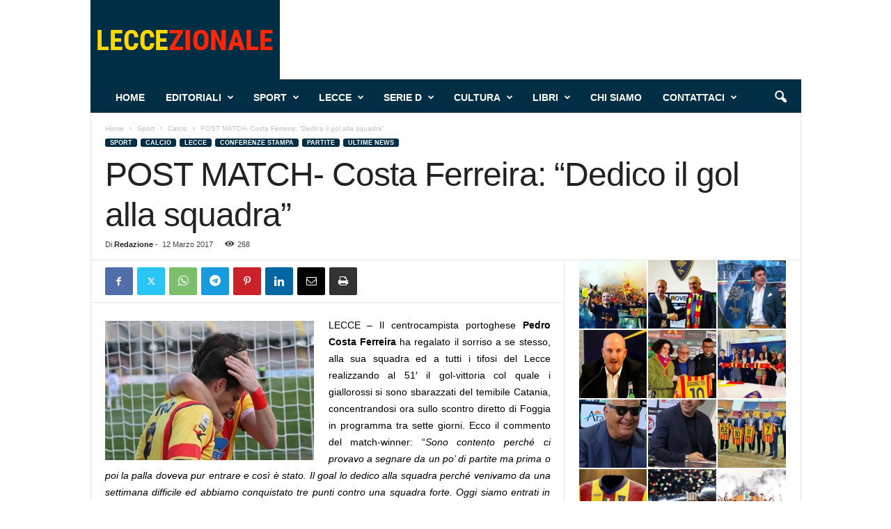

--- FILE ---
content_type: text/html; charset=UTF-8
request_url: https://leccezionale.it/2017/03/12/post-match-costa-ferreira-dedico-gol-alla-squadra/
body_size: 22610
content:
<!doctype html > <!--[if IE 8]><html class="ie8" lang="it-IT"> <![endif]--> <!--[if IE 9]><html class="ie9" lang="it-IT"> <![endif]--> <!--[if gt IE 8]><!--><html lang="it-IT"> <!--<![endif]--><head><link media="all" href="https://leccezionale.it/wp-content/cache/autoptimize/autoptimize_ed07cdc83c4bba50757093705baf694b.php" rel="stylesheet"><title>POST MATCH- Costa Ferreira: &#8220;Dedico il gol alla squadra&#8221; | Leccezionale Salento</title><meta charset="UTF-8" /><meta name="viewport" content="width=device-width, initial-scale=1.0"><link rel="pingback" href="https://leccezionale.it/xmlrpc.php" /><meta name='robots' content='max-image-preview:large' /> <script>window['gtag_enable_tcf_support'] = true;</script> <link rel='dns-prefetch' href='//track.eadv.it' /><link href='https://fonts.gstatic.com' crossorigin='anonymous' rel='preconnect' /><link rel="alternate" type="application/rss+xml" title="Leccezionale Salento &raquo; Feed" href="https://leccezionale.it/feed/" /><link rel="alternate" type="application/rss+xml" title="Leccezionale Salento &raquo; Feed dei commenti" href="https://leccezionale.it/comments/feed/" /><link rel="alternate" type="application/rss+xml" title="Leccezionale Salento &raquo; POST MATCH- Costa Ferreira: &#8220;Dedico il gol alla squadra&#8221; Feed dei commenti" href="https://leccezionale.it/2017/03/12/post-match-costa-ferreira-dedico-gol-alla-squadra/feed/" /><link rel="alternate" title="oEmbed (JSON)" type="application/json+oembed" href="https://leccezionale.it/wp-json/oembed/1.0/embed?url=https%3A%2F%2Fleccezionale.it%2F2017%2F03%2F12%2Fpost-match-costa-ferreira-dedico-gol-alla-squadra%2F" /><link rel="alternate" title="oEmbed (XML)" type="text/xml+oembed" href="https://leccezionale.it/wp-json/oembed/1.0/embed?url=https%3A%2F%2Fleccezionale.it%2F2017%2F03%2F12%2Fpost-match-costa-ferreira-dedico-gol-alla-squadra%2F&#038;format=xml" /><style id='wp-img-auto-sizes-contain-inline-css' type='text/css'>img:is([sizes=auto i],[sizes^="auto," i]){contain-intrinsic-size:3000px 1500px}
/*# sourceURL=wp-img-auto-sizes-contain-inline-css */</style><style id='wp-block-library-inline-css' type='text/css'>:root{--wp-block-synced-color:#7a00df;--wp-block-synced-color--rgb:122,0,223;--wp-bound-block-color:var(--wp-block-synced-color);--wp-editor-canvas-background:#ddd;--wp-admin-theme-color:#007cba;--wp-admin-theme-color--rgb:0,124,186;--wp-admin-theme-color-darker-10:#006ba1;--wp-admin-theme-color-darker-10--rgb:0,107,160.5;--wp-admin-theme-color-darker-20:#005a87;--wp-admin-theme-color-darker-20--rgb:0,90,135;--wp-admin-border-width-focus:2px}@media (min-resolution:192dpi){:root{--wp-admin-border-width-focus:1.5px}}.wp-element-button{cursor:pointer}:root .has-very-light-gray-background-color{background-color:#eee}:root .has-very-dark-gray-background-color{background-color:#313131}:root .has-very-light-gray-color{color:#eee}:root .has-very-dark-gray-color{color:#313131}:root .has-vivid-green-cyan-to-vivid-cyan-blue-gradient-background{background:linear-gradient(135deg,#00d084,#0693e3)}:root .has-purple-crush-gradient-background{background:linear-gradient(135deg,#34e2e4,#4721fb 50%,#ab1dfe)}:root .has-hazy-dawn-gradient-background{background:linear-gradient(135deg,#faaca8,#dad0ec)}:root .has-subdued-olive-gradient-background{background:linear-gradient(135deg,#fafae1,#67a671)}:root .has-atomic-cream-gradient-background{background:linear-gradient(135deg,#fdd79a,#004a59)}:root .has-nightshade-gradient-background{background:linear-gradient(135deg,#330968,#31cdcf)}:root .has-midnight-gradient-background{background:linear-gradient(135deg,#020381,#2874fc)}:root{--wp--preset--font-size--normal:16px;--wp--preset--font-size--huge:42px}.has-regular-font-size{font-size:1em}.has-larger-font-size{font-size:2.625em}.has-normal-font-size{font-size:var(--wp--preset--font-size--normal)}.has-huge-font-size{font-size:var(--wp--preset--font-size--huge)}.has-text-align-center{text-align:center}.has-text-align-left{text-align:left}.has-text-align-right{text-align:right}.has-fit-text{white-space:nowrap!important}#end-resizable-editor-section{display:none}.aligncenter{clear:both}.items-justified-left{justify-content:flex-start}.items-justified-center{justify-content:center}.items-justified-right{justify-content:flex-end}.items-justified-space-between{justify-content:space-between}.screen-reader-text{border:0;clip-path:inset(50%);height:1px;margin:-1px;overflow:hidden;padding:0;position:absolute;width:1px;word-wrap:normal!important}.screen-reader-text:focus{background-color:#ddd;clip-path:none;color:#444;display:block;font-size:1em;height:auto;left:5px;line-height:normal;padding:15px 23px 14px;text-decoration:none;top:5px;width:auto;z-index:100000}html :where(.has-border-color){border-style:solid}html :where([style*=border-top-color]){border-top-style:solid}html :where([style*=border-right-color]){border-right-style:solid}html :where([style*=border-bottom-color]){border-bottom-style:solid}html :where([style*=border-left-color]){border-left-style:solid}html :where([style*=border-width]){border-style:solid}html :where([style*=border-top-width]){border-top-style:solid}html :where([style*=border-right-width]){border-right-style:solid}html :where([style*=border-bottom-width]){border-bottom-style:solid}html :where([style*=border-left-width]){border-left-style:solid}html :where(img[class*=wp-image-]){height:auto;max-width:100%}:where(figure){margin:0 0 1em}html :where(.is-position-sticky){--wp-admin--admin-bar--position-offset:var(--wp-admin--admin-bar--height,0px)}@media screen and (max-width:600px){html :where(.is-position-sticky){--wp-admin--admin-bar--position-offset:0px}}

/*# sourceURL=wp-block-library-inline-css */</style><style id='global-styles-inline-css' type='text/css'>:root{--wp--preset--aspect-ratio--square: 1;--wp--preset--aspect-ratio--4-3: 4/3;--wp--preset--aspect-ratio--3-4: 3/4;--wp--preset--aspect-ratio--3-2: 3/2;--wp--preset--aspect-ratio--2-3: 2/3;--wp--preset--aspect-ratio--16-9: 16/9;--wp--preset--aspect-ratio--9-16: 9/16;--wp--preset--color--black: #000000;--wp--preset--color--cyan-bluish-gray: #abb8c3;--wp--preset--color--white: #ffffff;--wp--preset--color--pale-pink: #f78da7;--wp--preset--color--vivid-red: #cf2e2e;--wp--preset--color--luminous-vivid-orange: #ff6900;--wp--preset--color--luminous-vivid-amber: #fcb900;--wp--preset--color--light-green-cyan: #7bdcb5;--wp--preset--color--vivid-green-cyan: #00d084;--wp--preset--color--pale-cyan-blue: #8ed1fc;--wp--preset--color--vivid-cyan-blue: #0693e3;--wp--preset--color--vivid-purple: #9b51e0;--wp--preset--gradient--vivid-cyan-blue-to-vivid-purple: linear-gradient(135deg,rgb(6,147,227) 0%,rgb(155,81,224) 100%);--wp--preset--gradient--light-green-cyan-to-vivid-green-cyan: linear-gradient(135deg,rgb(122,220,180) 0%,rgb(0,208,130) 100%);--wp--preset--gradient--luminous-vivid-amber-to-luminous-vivid-orange: linear-gradient(135deg,rgb(252,185,0) 0%,rgb(255,105,0) 100%);--wp--preset--gradient--luminous-vivid-orange-to-vivid-red: linear-gradient(135deg,rgb(255,105,0) 0%,rgb(207,46,46) 100%);--wp--preset--gradient--very-light-gray-to-cyan-bluish-gray: linear-gradient(135deg,rgb(238,238,238) 0%,rgb(169,184,195) 100%);--wp--preset--gradient--cool-to-warm-spectrum: linear-gradient(135deg,rgb(74,234,220) 0%,rgb(151,120,209) 20%,rgb(207,42,186) 40%,rgb(238,44,130) 60%,rgb(251,105,98) 80%,rgb(254,248,76) 100%);--wp--preset--gradient--blush-light-purple: linear-gradient(135deg,rgb(255,206,236) 0%,rgb(152,150,240) 100%);--wp--preset--gradient--blush-bordeaux: linear-gradient(135deg,rgb(254,205,165) 0%,rgb(254,45,45) 50%,rgb(107,0,62) 100%);--wp--preset--gradient--luminous-dusk: linear-gradient(135deg,rgb(255,203,112) 0%,rgb(199,81,192) 50%,rgb(65,88,208) 100%);--wp--preset--gradient--pale-ocean: linear-gradient(135deg,rgb(255,245,203) 0%,rgb(182,227,212) 50%,rgb(51,167,181) 100%);--wp--preset--gradient--electric-grass: linear-gradient(135deg,rgb(202,248,128) 0%,rgb(113,206,126) 100%);--wp--preset--gradient--midnight: linear-gradient(135deg,rgb(2,3,129) 0%,rgb(40,116,252) 100%);--wp--preset--font-size--small: 10px;--wp--preset--font-size--medium: 20px;--wp--preset--font-size--large: 30px;--wp--preset--font-size--x-large: 42px;--wp--preset--font-size--regular: 14px;--wp--preset--font-size--larger: 48px;--wp--preset--spacing--20: 0.44rem;--wp--preset--spacing--30: 0.67rem;--wp--preset--spacing--40: 1rem;--wp--preset--spacing--50: 1.5rem;--wp--preset--spacing--60: 2.25rem;--wp--preset--spacing--70: 3.38rem;--wp--preset--spacing--80: 5.06rem;--wp--preset--shadow--natural: 6px 6px 9px rgba(0, 0, 0, 0.2);--wp--preset--shadow--deep: 12px 12px 50px rgba(0, 0, 0, 0.4);--wp--preset--shadow--sharp: 6px 6px 0px rgba(0, 0, 0, 0.2);--wp--preset--shadow--outlined: 6px 6px 0px -3px rgb(255, 255, 255), 6px 6px rgb(0, 0, 0);--wp--preset--shadow--crisp: 6px 6px 0px rgb(0, 0, 0);}:where(.is-layout-flex){gap: 0.5em;}:where(.is-layout-grid){gap: 0.5em;}body .is-layout-flex{display: flex;}.is-layout-flex{flex-wrap: wrap;align-items: center;}.is-layout-flex > :is(*, div){margin: 0;}body .is-layout-grid{display: grid;}.is-layout-grid > :is(*, div){margin: 0;}:where(.wp-block-columns.is-layout-flex){gap: 2em;}:where(.wp-block-columns.is-layout-grid){gap: 2em;}:where(.wp-block-post-template.is-layout-flex){gap: 1.25em;}:where(.wp-block-post-template.is-layout-grid){gap: 1.25em;}.has-black-color{color: var(--wp--preset--color--black) !important;}.has-cyan-bluish-gray-color{color: var(--wp--preset--color--cyan-bluish-gray) !important;}.has-white-color{color: var(--wp--preset--color--white) !important;}.has-pale-pink-color{color: var(--wp--preset--color--pale-pink) !important;}.has-vivid-red-color{color: var(--wp--preset--color--vivid-red) !important;}.has-luminous-vivid-orange-color{color: var(--wp--preset--color--luminous-vivid-orange) !important;}.has-luminous-vivid-amber-color{color: var(--wp--preset--color--luminous-vivid-amber) !important;}.has-light-green-cyan-color{color: var(--wp--preset--color--light-green-cyan) !important;}.has-vivid-green-cyan-color{color: var(--wp--preset--color--vivid-green-cyan) !important;}.has-pale-cyan-blue-color{color: var(--wp--preset--color--pale-cyan-blue) !important;}.has-vivid-cyan-blue-color{color: var(--wp--preset--color--vivid-cyan-blue) !important;}.has-vivid-purple-color{color: var(--wp--preset--color--vivid-purple) !important;}.has-black-background-color{background-color: var(--wp--preset--color--black) !important;}.has-cyan-bluish-gray-background-color{background-color: var(--wp--preset--color--cyan-bluish-gray) !important;}.has-white-background-color{background-color: var(--wp--preset--color--white) !important;}.has-pale-pink-background-color{background-color: var(--wp--preset--color--pale-pink) !important;}.has-vivid-red-background-color{background-color: var(--wp--preset--color--vivid-red) !important;}.has-luminous-vivid-orange-background-color{background-color: var(--wp--preset--color--luminous-vivid-orange) !important;}.has-luminous-vivid-amber-background-color{background-color: var(--wp--preset--color--luminous-vivid-amber) !important;}.has-light-green-cyan-background-color{background-color: var(--wp--preset--color--light-green-cyan) !important;}.has-vivid-green-cyan-background-color{background-color: var(--wp--preset--color--vivid-green-cyan) !important;}.has-pale-cyan-blue-background-color{background-color: var(--wp--preset--color--pale-cyan-blue) !important;}.has-vivid-cyan-blue-background-color{background-color: var(--wp--preset--color--vivid-cyan-blue) !important;}.has-vivid-purple-background-color{background-color: var(--wp--preset--color--vivid-purple) !important;}.has-black-border-color{border-color: var(--wp--preset--color--black) !important;}.has-cyan-bluish-gray-border-color{border-color: var(--wp--preset--color--cyan-bluish-gray) !important;}.has-white-border-color{border-color: var(--wp--preset--color--white) !important;}.has-pale-pink-border-color{border-color: var(--wp--preset--color--pale-pink) !important;}.has-vivid-red-border-color{border-color: var(--wp--preset--color--vivid-red) !important;}.has-luminous-vivid-orange-border-color{border-color: var(--wp--preset--color--luminous-vivid-orange) !important;}.has-luminous-vivid-amber-border-color{border-color: var(--wp--preset--color--luminous-vivid-amber) !important;}.has-light-green-cyan-border-color{border-color: var(--wp--preset--color--light-green-cyan) !important;}.has-vivid-green-cyan-border-color{border-color: var(--wp--preset--color--vivid-green-cyan) !important;}.has-pale-cyan-blue-border-color{border-color: var(--wp--preset--color--pale-cyan-blue) !important;}.has-vivid-cyan-blue-border-color{border-color: var(--wp--preset--color--vivid-cyan-blue) !important;}.has-vivid-purple-border-color{border-color: var(--wp--preset--color--vivid-purple) !important;}.has-vivid-cyan-blue-to-vivid-purple-gradient-background{background: var(--wp--preset--gradient--vivid-cyan-blue-to-vivid-purple) !important;}.has-light-green-cyan-to-vivid-green-cyan-gradient-background{background: var(--wp--preset--gradient--light-green-cyan-to-vivid-green-cyan) !important;}.has-luminous-vivid-amber-to-luminous-vivid-orange-gradient-background{background: var(--wp--preset--gradient--luminous-vivid-amber-to-luminous-vivid-orange) !important;}.has-luminous-vivid-orange-to-vivid-red-gradient-background{background: var(--wp--preset--gradient--luminous-vivid-orange-to-vivid-red) !important;}.has-very-light-gray-to-cyan-bluish-gray-gradient-background{background: var(--wp--preset--gradient--very-light-gray-to-cyan-bluish-gray) !important;}.has-cool-to-warm-spectrum-gradient-background{background: var(--wp--preset--gradient--cool-to-warm-spectrum) !important;}.has-blush-light-purple-gradient-background{background: var(--wp--preset--gradient--blush-light-purple) !important;}.has-blush-bordeaux-gradient-background{background: var(--wp--preset--gradient--blush-bordeaux) !important;}.has-luminous-dusk-gradient-background{background: var(--wp--preset--gradient--luminous-dusk) !important;}.has-pale-ocean-gradient-background{background: var(--wp--preset--gradient--pale-ocean) !important;}.has-electric-grass-gradient-background{background: var(--wp--preset--gradient--electric-grass) !important;}.has-midnight-gradient-background{background: var(--wp--preset--gradient--midnight) !important;}.has-small-font-size{font-size: var(--wp--preset--font-size--small) !important;}.has-medium-font-size{font-size: var(--wp--preset--font-size--medium) !important;}.has-large-font-size{font-size: var(--wp--preset--font-size--large) !important;}.has-x-large-font-size{font-size: var(--wp--preset--font-size--x-large) !important;}
/*# sourceURL=global-styles-inline-css */</style><style id='classic-theme-styles-inline-css' type='text/css'>/*! This file is auto-generated */
.wp-block-button__link{color:#fff;background-color:#32373c;border-radius:9999px;box-shadow:none;text-decoration:none;padding:calc(.667em + 2px) calc(1.333em + 2px);font-size:1.125em}.wp-block-file__button{background:#32373c;color:#fff;text-decoration:none}
/*# sourceURL=/wp-includes/css/classic-themes.min.css */</style><style id='td-theme-inline-css' type='text/css'>/* custom css - generated by TagDiv Composer */
        @media (max-width: 767px) {
            .td-header-desktop-wrap {
                display: none;
            }
        }
        @media (min-width: 767px) {
            .td-header-mobile-wrap {
                display: none;
            }
        }
    
	
/*# sourceURL=td-theme-inline-css */</style><link rel="https://api.w.org/" href="https://leccezionale.it/wp-json/" /><link rel="alternate" title="JSON" type="application/json" href="https://leccezionale.it/wp-json/wp/v2/posts/77571" /><link rel="EditURI" type="application/rsd+xml" title="RSD" href="https://leccezionale.it/xmlrpc.php?rsd" /><meta name="generator" content="WordPress 6.9" /><link rel="canonical" href="https://leccezionale.it/2017/03/12/post-match-costa-ferreira-dedico-gol-alla-squadra/" /><link rel='shortlink' href='https://leccezionale.it/?p=77571' /><meta property="fb:app_id" content="715534538834957"/><link href="https://track.eadv.it" rel="preconnect"><style>.eadv-billboard{min-height:100px;}@media screen and (min-width:990px){.eadv-billboard{min-height:250px;}}
    .eadv-in-content{min-height:400px;}@media screen and (min-width:990px){.eadv-in-content{min-height:250px;}}
    .eadv-aside{min-height:400px;}@media screen and (min-width:990px){.eadv-aside{min-height:600px;}}
    .eadv-related{min-height:900px;}
    .eadv-bottom{min-height:600px;}@media screen and (min-width: 990px){.eadv-bottom{min-height:250px;}}</style>   <script type="text/javascript" id="td-generated-header-js">var tdBlocksArray = []; //here we store all the items for the current page

	    // td_block class - each ajax block uses a object of this class for requests
	    function tdBlock() {
		    this.id = '';
		    this.block_type = 1; //block type id (1-234 etc)
		    this.atts = '';
		    this.td_column_number = '';
		    this.td_current_page = 1; //
		    this.post_count = 0; //from wp
		    this.found_posts = 0; //from wp
		    this.max_num_pages = 0; //from wp
		    this.td_filter_value = ''; //current live filter value
		    this.is_ajax_running = false;
		    this.td_user_action = ''; // load more or infinite loader (used by the animation)
		    this.header_color = '';
		    this.ajax_pagination_infinite_stop = ''; //show load more at page x
	    }

        // td_js_generator - mini detector
        ( function () {
            var htmlTag = document.getElementsByTagName("html")[0];

	        if ( navigator.userAgent.indexOf("MSIE 10.0") > -1 ) {
                htmlTag.className += ' ie10';
            }

            if ( !!navigator.userAgent.match(/Trident.*rv\:11\./) ) {
                htmlTag.className += ' ie11';
            }

	        if ( navigator.userAgent.indexOf("Edge") > -1 ) {
                htmlTag.className += ' ieEdge';
            }

            if ( /(iPad|iPhone|iPod)/g.test(navigator.userAgent) ) {
                htmlTag.className += ' td-md-is-ios';
            }

            var user_agent = navigator.userAgent.toLowerCase();
            if ( user_agent.indexOf("android") > -1 ) {
                htmlTag.className += ' td-md-is-android';
            }

            if ( -1 !== navigator.userAgent.indexOf('Mac OS X')  ) {
                htmlTag.className += ' td-md-is-os-x';
            }

            if ( /chrom(e|ium)/.test(navigator.userAgent.toLowerCase()) ) {
               htmlTag.className += ' td-md-is-chrome';
            }

            if ( -1 !== navigator.userAgent.indexOf('Firefox') ) {
                htmlTag.className += ' td-md-is-firefox';
            }

            if ( -1 !== navigator.userAgent.indexOf('Safari') && -1 === navigator.userAgent.indexOf('Chrome') ) {
                htmlTag.className += ' td-md-is-safari';
            }

            if( -1 !== navigator.userAgent.indexOf('IEMobile') ){
                htmlTag.className += ' td-md-is-iemobile';
            }

        })();

        var tdLocalCache = {};

        ( function () {
            "use strict";

            tdLocalCache = {
                data: {},
                remove: function (resource_id) {
                    delete tdLocalCache.data[resource_id];
                },
                exist: function (resource_id) {
                    return tdLocalCache.data.hasOwnProperty(resource_id) && tdLocalCache.data[resource_id] !== null;
                },
                get: function (resource_id) {
                    return tdLocalCache.data[resource_id];
                },
                set: function (resource_id, cachedData) {
                    tdLocalCache.remove(resource_id);
                    tdLocalCache.data[resource_id] = cachedData;
                }
            };
        })();

    
    
var td_viewport_interval_list=[{"limitBottom":767,"sidebarWidth":251},{"limitBottom":1023,"sidebarWidth":339}];
var td_animation_stack_effect="type0";
var tds_animation_stack=true;
var td_animation_stack_specific_selectors=".entry-thumb, img, .td-lazy-img";
var td_animation_stack_general_selectors=".td-animation-stack img, .td-animation-stack .entry-thumb, .post img, .td-animation-stack .td-lazy-img";
var tdc_is_installed="yes";
var tdc_domain_active=false;
var td_ajax_url="https:\/\/leccezionale.it\/wp-admin\/admin-ajax.php?td_theme_name=Newsmag&v=5.4.3.4";
var td_get_template_directory_uri="https:\/\/leccezionale.it\/wp-content\/plugins\/td-composer\/legacy\/common";
var tds_snap_menu="smart_snap_always";
var tds_logo_on_sticky="";
var tds_header_style="2";
var td_please_wait="Per favore attendi...";
var td_email_user_pass_incorrect="Utente o password errata!";
var td_email_user_incorrect="Email o Username errati!";
var td_email_incorrect="Email non corretta!";
var td_user_incorrect="Username incorrect!";
var td_email_user_empty="Email or username empty!";
var td_pass_empty="Pass empty!";
var td_pass_pattern_incorrect="Invalid Pass Pattern!";
var td_retype_pass_incorrect="Retyped Pass incorrect!";
var tds_more_articles_on_post_enable="";
var tds_more_articles_on_post_time_to_wait="";
var tds_more_articles_on_post_pages_distance_from_top=0;
var tds_captcha="";
var tds_theme_color_site_wide="#002e44";
var tds_smart_sidebar="enabled";
var tdThemeName="Newsmag";
var tdThemeNameWl="Newsmag";
var td_magnific_popup_translation_tPrev="Precedente (tastro freccia sinistra)";
var td_magnific_popup_translation_tNext="Successivo (tasto freccia destra)";
var td_magnific_popup_translation_tCounter="%curr% di %total%";
var td_magnific_popup_translation_ajax_tError="Il contenuto di %url% non pu\u00f2 essere caricato.";
var td_magnific_popup_translation_image_tError="L'immagine #%curr% non pu\u00f2 essere caricata";
var tdBlockNonce="6f034d094c";
var tdMobileMenu="enabled";
var tdMobileSearch="enabled";
var tdDateNamesI18n={"month_names":["Gennaio","Febbraio","Marzo","Aprile","Maggio","Giugno","Luglio","Agosto","Settembre","Ottobre","Novembre","Dicembre"],"month_names_short":["Gen","Feb","Mar","Apr","Mag","Giu","Lug","Ago","Set","Ott","Nov","Dic"],"day_names":["domenica","luned\u00ec","marted\u00ec","mercoled\u00ec","gioved\u00ec","venerd\u00ec","sabato"],"day_names_short":["Dom","Lun","Mar","Mer","Gio","Ven","Sab"]};
var td_deploy_mode="deploy";
var td_ad_background_click_link="";
var td_ad_background_click_target="_blank";</script> <style>/* custom css - generated by TagDiv Composer */
    

/* custom css - generated by TagDiv Composer */
.td-header-border:before,
    .td-trending-now-title,
    .td_block_mega_menu .td_mega_menu_sub_cats .cur-sub-cat,
    .td-post-category:hover,
    .td-header-style-2 .td-header-sp-logo,
    .td-next-prev-wrap a:hover i,
    .page-nav .current,
    .widget_calendar tfoot a:hover,
    .td-footer-container .widget_search .wpb_button:hover,
    .td-scroll-up-visible,
    .dropcap,
    .td-category a,
    input[type="submit"]:hover,
    .td-post-small-box a:hover,
    .td-404-sub-sub-title a:hover,
    .td-rating-bar-wrap div,
    .td_top_authors .td-active .td-author-post-count,
    .td_top_authors .td-active .td-author-comments-count,
    .td_smart_list_3 .td-sml3-top-controls i:hover,
    .td_smart_list_3 .td-sml3-bottom-controls i:hover,
    .td_wrapper_video_playlist .td_video_controls_playlist_wrapper,
    .td-read-more a:hover,
    .td-login-wrap .btn,
    .td_display_err,
    .td-header-style-6 .td-top-menu-full,
    #bbpress-forums button:hover,
    #bbpress-forums .bbp-pagination .current,
    .bbp_widget_login .button:hover,
    .header-search-wrap .td-drop-down-search .btn:hover,
    .td-post-text-content .more-link-wrap:hover a,
    #buddypress div.item-list-tabs ul li > a span,
    #buddypress div.item-list-tabs ul li > a:hover span,
    #buddypress input[type=submit]:hover,
    #buddypress a.button:hover span,
    #buddypress div.item-list-tabs ul li.selected a span,
    #buddypress div.item-list-tabs ul li.current a span,
    #buddypress input[type=submit]:focus,
    .td-grid-style-3 .td-big-grid-post .td-module-thumb a:last-child:before,
    .td-grid-style-4 .td-big-grid-post .td-module-thumb a:last-child:before,
    .td-grid-style-5 .td-big-grid-post .td-module-thumb:after,
    .td_category_template_2 .td-category-siblings .td-category a:hover,
    .td-weather-week:before,
    .td-weather-information:before,
     .td_3D_btn,
    .td_shadow_btn,
    .td_default_btn,
    .td_square_btn, 
    .td_outlined_btn:hover {
        background-color: #002e44;
    }

    @media (max-width: 767px) {
        .td-category a.td-current-sub-category {
            background-color: #002e44;
        }
    }

    .woocommerce .onsale,
    .woocommerce .woocommerce a.button:hover,
    .woocommerce-page .woocommerce .button:hover,
    .single-product .product .summary .cart .button:hover,
    .woocommerce .woocommerce .product a.button:hover,
    .woocommerce .product a.button:hover,
    .woocommerce .product #respond input#submit:hover,
    .woocommerce .checkout input#place_order:hover,
    .woocommerce .woocommerce.widget .button:hover,
    .woocommerce .woocommerce-message .button:hover,
    .woocommerce .woocommerce-error .button:hover,
    .woocommerce .woocommerce-info .button:hover,
    .woocommerce.widget .ui-slider .ui-slider-handle,
    .vc_btn-black:hover,
	.wpb_btn-black:hover,
	.item-list-tabs .feed:hover a,
	.td-smart-list-button:hover {
    	background-color: #002e44;
    }

    .td-header-sp-top-menu .top-header-menu > .current-menu-item > a,
    .td-header-sp-top-menu .top-header-menu > .current-menu-ancestor > a,
    .td-header-sp-top-menu .top-header-menu > .current-category-ancestor > a,
    .td-header-sp-top-menu .top-header-menu > li > a:hover,
    .td-header-sp-top-menu .top-header-menu > .sfHover > a,
    .top-header-menu ul .current-menu-item > a,
    .top-header-menu ul .current-menu-ancestor > a,
    .top-header-menu ul .current-category-ancestor > a,
    .top-header-menu ul li > a:hover,
    .top-header-menu ul .sfHover > a,
    .sf-menu ul .td-menu-item > a:hover,
    .sf-menu ul .sfHover > a,
    .sf-menu ul .current-menu-ancestor > a,
    .sf-menu ul .current-category-ancestor > a,
    .sf-menu ul .current-menu-item > a,
    .td_module_wrap:hover .entry-title a,
    .td_mod_mega_menu:hover .entry-title a,
    .footer-email-wrap a,
    .widget a:hover,
    .td-footer-container .widget_calendar #today,
    .td-category-pulldown-filter a.td-pulldown-category-filter-link:hover,
    .td-load-more-wrap a:hover,
    .td-post-next-prev-content a:hover,
    .td-author-name a:hover,
    .td-author-url a:hover,
    .td_mod_related_posts:hover .entry-title a,
    .td-search-query,
    .header-search-wrap .td-drop-down-search .result-msg a:hover,
    .td_top_authors .td-active .td-authors-name a,
    .post blockquote p,
    .td-post-content blockquote p,
    .page blockquote p,
    .comment-list cite a:hover,
    .comment-list cite:hover,
    .comment-list .comment-reply-link:hover,
    a,
    .white-menu #td-header-menu .sf-menu > li > a:hover,
    .white-menu #td-header-menu .sf-menu > .current-menu-ancestor > a,
    .white-menu #td-header-menu .sf-menu > .current-menu-item > a,
    .td_quote_on_blocks,
    #bbpress-forums .bbp-forum-freshness a:hover,
    #bbpress-forums .bbp-topic-freshness a:hover,
    #bbpress-forums .bbp-forums-list li a:hover,
    #bbpress-forums .bbp-forum-title:hover,
    #bbpress-forums .bbp-topic-permalink:hover,
    #bbpress-forums .bbp-topic-started-by a:hover,
    #bbpress-forums .bbp-topic-started-in a:hover,
    #bbpress-forums .bbp-body .super-sticky li.bbp-topic-title .bbp-topic-permalink,
    #bbpress-forums .bbp-body .sticky li.bbp-topic-title .bbp-topic-permalink,
    #bbpress-forums #subscription-toggle a:hover,
    #bbpress-forums #favorite-toggle a:hover,
    .woocommerce-account .woocommerce-MyAccount-navigation a:hover,
    .widget_display_replies .bbp-author-name,
    .widget_display_topics .bbp-author-name,
    .archive .widget_archive .current,
    .archive .widget_archive .current a,
    .td-subcategory-header .td-category-siblings .td-subcat-dropdown a.td-current-sub-category,
    .td-subcategory-header .td-category-siblings .td-subcat-dropdown a:hover,
    .td-pulldown-filter-display-option:hover,
    .td-pulldown-filter-display-option .td-pulldown-filter-link:hover,
    .td_normal_slide .td-wrapper-pulldown-filter .td-pulldown-filter-list a:hover,
    #buddypress ul.item-list li div.item-title a:hover,
    .td_block_13 .td-pulldown-filter-list a:hover,
    .td_smart_list_8 .td-smart-list-dropdown-wrap .td-smart-list-button:hover,
    .td_smart_list_8 .td-smart-list-dropdown-wrap .td-smart-list-button:hover i,
    .td-sub-footer-container a:hover,
    .td-instagram-user a,
    .td_outlined_btn,
    body .td_block_list_menu li.current-menu-item > a,
    body .td_block_list_menu li.current-menu-ancestor > a,
    body .td_block_list_menu li.current-category-ancestor > a{
        color: #002e44;
    }

    .td-mega-menu .wpb_content_element li a:hover,
    .td_login_tab_focus {
        color: #002e44 !important;
    }

    .td-next-prev-wrap a:hover i,
    .page-nav .current,
    .widget_tag_cloud a:hover,
    .post .td_quote_box,
    .page .td_quote_box,
    .td-login-panel-title,
    #bbpress-forums .bbp-pagination .current,
    .td_category_template_2 .td-category-siblings .td-category a:hover,
    .page-template-page-pagebuilder-latest .td-instagram-user,
     .td_outlined_btn {
        border-color: #002e44;
    }

    .td_wrapper_video_playlist .td_video_currently_playing:after,
    .item-list-tabs .feed:hover {
        border-color: #002e44 !important;
    }


    
    .td-header-top-menu,
    .td-header-wrap .td-top-menu-full {
        background-color: #222222;
    }

    .td-header-style-1 .td-header-top-menu,
    .td-header-style-2 .td-top-bar-container,
    .td-header-style-7 .td-header-top-menu {
        padding: 0 12px;
        top: 0;
    }

    
    .td-header-sp-top-menu .top-header-menu > li > a,
    .td-header-sp-top-menu .td_data_time,
    .td-subscription-active .td-header-sp-top-menu .tds_menu_login .tdw-wml-user,
    .td-header-sp-top-menu .td-weather-top-widget {
        color: #ffffff;
    }

    
    .top-header-menu > .current-menu-item > a,
    .top-header-menu > .current-menu-ancestor > a,
    .top-header-menu > .current-category-ancestor > a,
    .top-header-menu > li > a:hover,
    .top-header-menu > .sfHover > a {
        color: #002e44 !important;
    }

    
    .td-header-sp-top-widget .td-social-icon-wrap i {
        color: #ffffff;
    }

    
    .td-header-sp-top-widget .td-social-icon-wrap i:hover {
        color: #002e44;
    }

    
    .td-header-main-menu {
        background-color: #002e44;
    }

    
    .td-menu-background:before,
    .td-search-background:before {
        background: #333145;
        background: -moz-linear-gradient(top, #333145 0%, #002e44 100%);
        background: -webkit-gradient(left top, left bottom, color-stop(0%, #333145), color-stop(100%, #002e44));
        background: -webkit-linear-gradient(top, #333145 0%, #002e44 100%);
        background: -o-linear-gradient(top, #333145 0%, @mobileu_gradient_two_mob 100%);
        background: -ms-linear-gradient(top, #333145 0%, #002e44 100%);
        background: linear-gradient(to bottom, #333145 0%, #002e44 100%);
        filter: progid:DXImageTransform.Microsoft.gradient( startColorstr='#333145', endColorstr='#002e44', GradientType=0 );
    }

    
    .mfp-content .td-login-button {
        background-color: rgba(201,42,84,0.77);
    }
    
    .mfp-content .td-login-button {
        color: #ffffff;
    }
    
    .mfp-content .td-login-button:active,
    .mfp-content .td-login-button:hover {
        background-color: rgba(226,234,75,0.77);
    }
    
    .mfp-content .td-login-button:active,
    .mfp-content .td-login-button:hover {
        color: #ffffff;
    }
    
    .white-popup-block:after {
        background: rgba(104,191,178,0.73);
        background: -moz-linear-gradient(45deg, rgba(104,191,178,0.73) 0%, rgba(209,48,48,0.8) 100%);
        background: -webkit-gradient(left bottom, right top, color-stop(0%, rgba(104,191,178,0.73)), color-stop(100%, rgba(209,48,48,0.8)));
        background: -webkit-linear-gradient(45deg, rgba(104,191,178,0.73) 0%, rgba(209,48,48,0.8) 100%);
        background: -o-linear-gradient(45deg, rgba(104,191,178,0.73) 0%, rgba(209,48,48,0.8) 100%);
        background: -ms-linear-gradient(45deg, rgba(104,191,178,0.73) 0%, rgba(209,48,48,0.8) 100%);
        background: linear-gradient(45deg, rgba(104,191,178,0.73) 0%, rgba(209,48,48,0.8) 100%);
        filter: progid:DXImageTransform.Microsoft.gradient( startColorstr='rgba(104,191,178,0.73)', endColorstr='rgba(209,48,48,0.8)', GradientType=0 );
    }


    
    .td-footer-container,
    .td-footer-container .td_module_mx3 .meta-info,
    .td-footer-container .td_module_14 .meta-info,
    .td-footer-container .td_module_mx1 .td-block14-border {
        background-color: #002e44;
    }
    .td-footer-container .widget_calendar #today {
    	background-color: transparent;
    }

    
    .td-sub-footer-container {
        background-color: #d13030;
    }
    .td-sub-footer-container:after {
        background-color: transparent;
    }
    .td-sub-footer-container:before {
        background-color: transparent;
    }
    .td-footer-container.td-container {
        border-bottom-width: 0;
    }

    
    .td-sub-footer-container,
    .td-sub-footer-container a {
        color: #ffffff;
    }
    .td-sub-footer-container li a:before {
        background-color: #ffffff;
    }

    
    .td-subfooter-menu li a:hover {
        color: rgba(255,255,255,0.75);
    }</style> <script type="application/ld+json">{
        "@context": "https://schema.org",
        "@type": "BreadcrumbList",
        "itemListElement": [
            {
                "@type": "ListItem",
                "position": 1,
                "item": {
                    "@type": "WebSite",
                    "@id": "https://leccezionale.it/",
                    "name": "Home"
                }
            },
            {
                "@type": "ListItem",
                "position": 2,
                    "item": {
                    "@type": "WebPage",
                    "@id": "https://leccezionale.it/category/sport/",
                    "name": "Sport"
                }
            }
            ,{
                "@type": "ListItem",
                "position": 3,
                    "item": {
                    "@type": "WebPage",
                    "@id": "https://leccezionale.it/category/sport/calcio/",
                    "name": "Calcio"                                
                }
            }
            ,{
                "@type": "ListItem",
                "position": 4,
                    "item": {
                    "@type": "WebPage",
                    "@id": "https://leccezionale.it/2017/03/12/post-match-costa-ferreira-dedico-gol-alla-squadra/",
                    "name": "POST MATCH- Costa Ferreira: &#8220;Dedico il gol alla squadra&#8221;"                                
                }
            }    
        ]
    }</script> <link rel="icon" href="https://leccezionale.it/wp-content/uploads/2020/11/cropped-logo-Leccezionale-2-32x32.png" sizes="32x32" /><link rel="icon" href="https://leccezionale.it/wp-content/uploads/2020/11/cropped-logo-Leccezionale-2-192x192.png" sizes="192x192" /><link rel="apple-touch-icon" href="https://leccezionale.it/wp-content/uploads/2020/11/cropped-logo-Leccezionale-2-180x180.png" /><meta name="msapplication-TileImage" content="https://leccezionale.it/wp-content/uploads/2020/11/cropped-logo-Leccezionale-2-270x270.png" /><style id="tdw-css-placeholder">/* custom css - generated by TagDiv Composer */</style><link rel='stylesheet' id='dashicons-css' href='https://leccezionale.it/wp-includes/css/dashicons.min.css' type='text/css' media='all' /><style id='lsi-style-inline-css' type='text/css'>.icon-set-lsi_widget-2 a,
			.icon-set-lsi_widget-2 a:visited,
			.icon-set-lsi_widget-2 a:focus {
				border-radius: 2px;
				background: #002e44 !important;
				color: #FFFFFF !important;
				font-size: 40px !important;
			}

			.icon-set-lsi_widget-2 a:hover {
				background: #777777 !important;
				color: #FFFFFF !important;
			}
/*# sourceURL=lsi-style-inline-css */</style></head><body class="wp-singular post-template-default single single-post postid-77571 single-format-standard wp-theme-Newsmag post-match-costa-ferreira-dedico-gol-alla-squadra global-block-template-1 td-newsmag-sport single_template_2 td-animation-stack-type0 td-boxed-layout" itemscope="itemscope" itemtype="https://schema.org/WebPage"><div class="td-scroll-up  td-hide-scroll-up-on-mob"  style="display:none;"><i class="td-icon-menu-up"></i></div><div class="td-menu-background"></div><div id="td-mobile-nav"><div class="td-mobile-container"><div class="td-menu-socials-wrap"><div class="td-menu-socials"></div><div class="td-mobile-close"> <span><i class="td-icon-close-mobile"></i></span></div></div><div class="td-menu-login-section"><div class="td-guest-wrap"><div class="td-menu-login"><a id="login-link-mob">Registrati</a></div></div></div><div class="td-mobile-content"><div class="menu-home-container"><ul id="menu-home" class="td-mobile-main-menu"><li id="menu-item-85747" class="menu-item menu-item-type-post_type menu-item-object-page menu-item-home menu-item-first menu-item-85747"><a href="https://leccezionale.it/">Home</a></li><li id="menu-item-66020" class="menu-item menu-item-type-taxonomy menu-item-object-category menu-item-66020"><a href="https://leccezionale.it/category/rubriche/editoriali/">Editoriali</a></li><li id="menu-item-6559" class="menu-item menu-item-type-taxonomy menu-item-object-category current-post-ancestor current-menu-parent current-post-parent menu-item-has-children menu-item-6559"><a title="sport lecce" href="https://leccezionale.it/category/sport/">Sport<i class="td-icon-menu-right td-element-after"></i></a><ul class="sub-menu"><li id="menu-item-10129" class="menu-item menu-item-type-taxonomy menu-item-object-category menu-item-10129"><a title="sport basket" href="https://leccezionale.it/category/sport/basket/">Basket</a></li><li id="menu-item-12142" class="menu-item menu-item-type-taxonomy menu-item-object-category menu-item-12142"><a title="sport motociclismo" href="https://leccezionale.it/category/sport/moto/">Motociclismo</a></li><li id="menu-item-9345" class="menu-item menu-item-type-taxonomy menu-item-object-category menu-item-9345"><a title="sprot tennis" href="https://leccezionale.it/category/sport/tennis-sport/">Tennis</a></li></ul></li><li id="menu-item-53518" class="menu-item menu-item-type-taxonomy menu-item-object-category current-post-ancestor current-menu-parent current-post-parent menu-item-has-children menu-item-53518"><a href="https://leccezionale.it/category/lecce/">Lecce<i class="td-icon-menu-right td-element-after"></i></a><ul class="sub-menu"><li id="menu-item-66157" class="menu-item menu-item-type-taxonomy menu-item-object-category menu-item-66157"><a href="https://leccezionale.it/category/lecce/avversari/">Calciomercato</a></li><li id="menu-item-66160" class="menu-item menu-item-type-taxonomy menu-item-object-category current-post-ancestor current-menu-parent current-post-parent menu-item-66160"><a href="https://leccezionale.it/category/lecce/partite/">Partite</a></li><li id="menu-item-66158" class="menu-item menu-item-type-taxonomy menu-item-object-category current-post-ancestor current-menu-parent current-post-parent menu-item-66158"><a href="https://leccezionale.it/category/lecce/conferenze-stampa/">Conferenze Stampa</a></li><li id="menu-item-66159" class="menu-item menu-item-type-taxonomy menu-item-object-category menu-item-66159"><a href="https://leccezionale.it/category/lecce/news/">News</a></li></ul></li><li id="menu-item-66161" class="menu-item menu-item-type-taxonomy menu-item-object-category menu-item-has-children menu-item-66161"><a href="https://leccezionale.it/category/serie-d/">Serie D<i class="td-icon-menu-right td-element-after"></i></a><ul class="sub-menu"><li id="menu-item-66162" class="menu-item menu-item-type-taxonomy menu-item-object-category menu-item-66162"><a href="https://leccezionale.it/category/serie-d/gallipoli/">Gallipoli</a></li><li id="menu-item-66163" class="menu-item menu-item-type-taxonomy menu-item-object-category menu-item-66163"><a href="https://leccezionale.it/category/serie-d/nardo/">Nardò</a></li></ul></li><li id="menu-item-6560" class="menu-item menu-item-type-taxonomy menu-item-object-category menu-item-has-children menu-item-6560"><a title="cultura" href="https://leccezionale.it/category/cultura/">Cultura<i class="td-icon-menu-right td-element-after"></i></a><ul class="sub-menu"><li id="menu-item-5974" class="menu-item menu-item-type-taxonomy menu-item-object-category menu-item-5974"><a title="ultme news &#8211; eventi" href="https://leccezionale.it/category/ultime-news/eventi/">Eventi</a></li><li id="menu-item-6572" class="menu-item menu-item-type-taxonomy menu-item-object-category menu-item-6572"><a title="cultura teatro" href="https://leccezionale.it/category/cultura/teatro/">Teatro</a></li><li id="menu-item-6570" class="menu-item menu-item-type-taxonomy menu-item-object-category menu-item-6570"><a title="cultura cinema" href="https://leccezionale.it/category/cultura/cinema/">Cinema</a></li></ul></li><li id="menu-item-6571" class="menu-item menu-item-type-taxonomy menu-item-object-category menu-item-6571"><a title="cultura libri" href="https://leccezionale.it/category/cultura/libri/">Libri</a></li><li id="menu-item-85750" class="menu-item menu-item-type-post_type menu-item-object-page menu-item-85750"><a href="https://leccezionale.it/chi-siamo/">Chi Siamo</a></li><li id="menu-item-100560" class="menu-item menu-item-type-post_type menu-item-object-page menu-item-has-children menu-item-100560"><a href="https://leccezionale.it/contattaci/">Contattaci<i class="td-icon-menu-right td-element-after"></i></a><ul class="sub-menu"><li id="menu-item-101049" class="menu-item menu-item-type-post_type menu-item-object-page menu-item-101049"><a href="https://leccezionale.it/contattaci/pubblicita/">Pubblicità</a></li></ul></li></ul></div></div></div><div id="login-form-mobile" class="td-register-section"><div id="td-login-mob" class="td-login-animation td-login-hide-mob"><div class="td-login-close"> <span class="td-back-button"><i class="td-icon-read-down"></i></span><div class="td-login-title">Registrati</div><div class="td-mobile-close"> <span><i class="td-icon-close-mobile"></i></span></div></div><form class="td-login-form-wrap" action="#" method="post"><div class="td-login-panel-title"><span>Benvenuto!</span>Accedi al tuo account</div><div class="td_display_err"></div><div class="td-login-inputs"><input class="td-login-input" autocomplete="username" type="text" name="login_email" id="login_email-mob" value="" required><label for="login_email-mob">il tuo username</label></div><div class="td-login-inputs"><input class="td-login-input" autocomplete="current-password" type="password" name="login_pass" id="login_pass-mob" value="" required><label for="login_pass-mob">la tua password</label></div> <input type="button" name="login_button" id="login_button-mob" class="td-login-button" value="ACCEDI"><div class="td-login-info-text"><a href="#" id="forgot-pass-link-mob">Password dimenticata?</a></div><div class="td-login-info-text"><a class="privacy-policy-link" href="https://leccezionale.it/privacy-cookies/">Privacy Cookies</a></div></form></div><div id="td-forgot-pass-mob" class="td-login-animation td-login-hide-mob"><div class="td-forgot-pass-close"> <a href="#" aria-label="Back" class="td-back-button"><i class="td-icon-read-down"></i></a><div class="td-login-title">Recupero della password</div></div><div class="td-login-form-wrap"><div class="td-login-panel-title">Recupera la tua password</div><div class="td_display_err"></div><div class="td-login-inputs"><input class="td-login-input" type="text" name="forgot_email" id="forgot_email-mob" value="" required><label for="forgot_email-mob">La tua email</label></div> <input type="button" name="forgot_button" id="forgot_button-mob" class="td-login-button" value="Invia la mia password"></div></div></div></div><div class="td-search-background"></div><div class="td-search-wrap-mob"><div class="td-drop-down-search"><form method="get" class="td-search-form" action="https://leccezionale.it/"><div class="td-search-close"> <span><i class="td-icon-close-mobile"></i></span></div><div role="search" class="td-search-input"> <span>Cerca</span> <input id="td-header-search-mob" type="text" value="" name="s" autocomplete="off" /></div></form><div id="td-aj-search-mob"></div></div></div><div id="td-outer-wrap"><div class="td-outer-container"><div class="td-header-container td-header-wrap td-header-style-2"><div class="td-header-row td-header-top-menu"><div  id="login-form" class="white-popup-block mfp-hide mfp-with-anim td-login-modal-wrap"><div class="td-login-wrap"> <a href="#" aria-label="Back" class="td-back-button"><i class="td-icon-modal-back"></i></a><div id="td-login-div" class="td-login-form-div td-display-block"><div class="td-login-panel-title">Registrati</div><div class="td-login-panel-descr">Benvenuto! Accedi al tuo account</div><div class="td_display_err"></div><form id="loginForm" action="#" method="post"><div class="td-login-inputs"><input class="td-login-input" autocomplete="username" type="text" name="login_email" id="login_email" value="" required><label for="login_email">il tuo username</label></div><div class="td-login-inputs"><input class="td-login-input" autocomplete="current-password" type="password" name="login_pass" id="login_pass" value="" required><label for="login_pass">la tua password</label></div> <input type="button" name="login_button" id="login_button" class="wpb_button btn td-login-button" value="Login"></form><div class="td-login-info-text"><a href="#" id="forgot-pass-link">Forgot your password? Get help</a></div><div class="td-login-info-text"><a class="privacy-policy-link" href="https://leccezionale.it/privacy-cookies/">Privacy Cookies</a></div></div><div id="td-forgot-pass-div" class="td-login-form-div td-display-none"><div class="td-login-panel-title">Recupero della password</div><div class="td-login-panel-descr">Recupera la tua password</div><div class="td_display_err"></div><form id="forgotpassForm" action="#" method="post"><div class="td-login-inputs"><input class="td-login-input" type="text" name="forgot_email" id="forgot_email" value="" required><label for="forgot_email">La tua email</label></div> <input type="button" name="forgot_button" id="forgot_button" class="wpb_button btn td-login-button" value="Send My Password"></form><div class="td-login-info-text">La password verrà inviata via email.</div></div></div></div></div><div class="td-header-row td-header-header"><div class="td-header-sp-logo"> <a class="td-main-logo" href="https://leccezionale.it/"> <noscript><img class="td-retina-data" data-retina="https://leccezionale.it/wp-content/uploads/2019/03/logo_opt.png" src="https://leccezionale.it/wp-content/uploads/2019/03/logo_opt.png" alt=""  width="262" height="67"/></noscript><img class="lazyload td-retina-data" data-retina="https://leccezionale.it/wp-content/uploads/2019/03/logo_opt.png" src='data:image/svg+xml,%3Csvg%20xmlns=%22http://www.w3.org/2000/svg%22%20viewBox=%220%200%20262%2067%22%3E%3C/svg%3E' data-src="https://leccezionale.it/wp-content/uploads/2019/03/logo_opt.png" alt=""  width="262" height="67"/> <span class="td-visual-hidden">Leccezionale Salento</span> </a></div><div class="td-header-sp-rec"><div class="td-header-ad-wrap  td-ad"></div></div></div><div class="td-header-menu-wrap"><div class="td-header-row td-header-border td-header-main-menu"><div id="td-header-menu" role="navigation"><div id="td-top-mobile-toggle"><span><i class="td-icon-font td-icon-mobile"></i></span></div><div class="td-main-menu-logo td-logo-in-header"> <a class="td-mobile-logo td-sticky-disable" href="https://leccezionale.it/"> <noscript><img class="td-retina-data" data-retina="https://leccezionale.it/wp-content/uploads/2019/03/logo_opt.png" src="https://leccezionale.it/wp-content/uploads/2019/03/logo_opt.png" alt=""  width="262" height="67"/></noscript><img class="lazyload td-retina-data" data-retina="https://leccezionale.it/wp-content/uploads/2019/03/logo_opt.png" src='data:image/svg+xml,%3Csvg%20xmlns=%22http://www.w3.org/2000/svg%22%20viewBox=%220%200%20262%2067%22%3E%3C/svg%3E' data-src="https://leccezionale.it/wp-content/uploads/2019/03/logo_opt.png" alt=""  width="262" height="67"/> </a> <a class="td-header-logo td-sticky-disable" href="https://leccezionale.it/"> <noscript><img class="td-retina-data" data-retina="https://leccezionale.it/wp-content/uploads/2019/03/logo_opt.png" src="https://leccezionale.it/wp-content/uploads/2019/03/logo_opt.png" alt=""  width="262" height="67"/></noscript><img class="lazyload td-retina-data" data-retina="https://leccezionale.it/wp-content/uploads/2019/03/logo_opt.png" src='data:image/svg+xml,%3Csvg%20xmlns=%22http://www.w3.org/2000/svg%22%20viewBox=%220%200%20262%2067%22%3E%3C/svg%3E' data-src="https://leccezionale.it/wp-content/uploads/2019/03/logo_opt.png" alt=""  width="262" height="67"/> </a></div><div class="menu-home-container"><ul id="menu-home-1" class="sf-menu"><li class="menu-item menu-item-type-post_type menu-item-object-page menu-item-home menu-item-first td-menu-item td-normal-menu menu-item-85747"><a href="https://leccezionale.it/">Home</a></li><li class="menu-item menu-item-type-taxonomy menu-item-object-category td-menu-item td-mega-menu menu-item-66020"><a href="https://leccezionale.it/category/rubriche/editoriali/">Editoriali</a><ul class="sub-menu"><li id="menu-item-0" class="menu-item-0"><div class="td-container-border"><div class="td-mega-grid"><script>var block_tdi_2 = new tdBlock();
block_tdi_2.id = "tdi_2";
block_tdi_2.atts = '{"limit":"5","td_column_number":3,"ajax_pagination":"next_prev","category_id":"714","show_child_cat":5,"td_ajax_filter_type":"td_category_ids_filter","td_ajax_preloading":"","block_type":"td_block_mega_menu","block_template_id":"","header_color":"","ajax_pagination_infinite_stop":"","offset":"","td_filter_default_txt":"","td_ajax_filter_ids":"","el_class":"","color_preset":"","ajax_pagination_next_prev_swipe":"","border_top":"","css":"","tdc_css":"","class":"tdi_2","tdc_css_class":"tdi_2","tdc_css_class_style":"tdi_2_rand_style"}';
block_tdi_2.td_column_number = "3";
block_tdi_2.block_type = "td_block_mega_menu";
block_tdi_2.post_count = "5";
block_tdi_2.found_posts = "370";
block_tdi_2.header_color = "";
block_tdi_2.ajax_pagination_infinite_stop = "";
block_tdi_2.max_num_pages = "74";
tdBlocksArray.push(block_tdi_2);</script><div class="td_block_wrap td_block_mega_menu tdi_2 td-no-subcats td_with_ajax_pagination td-pb-border-top td_block_template_1"  data-td-block-uid="tdi_2" ><div id=tdi_2 class="td_block_inner"><div class="td-mega-row"><div class="td-mega-span"><div class="td_module_mega_menu td-animation-stack td_mod_mega_menu td-cpt-post"><div class="td-module-image"><div class="td-module-thumb"><a href="https://leccezionale.it/2025/10/05/e-un-lecce-che-comincia-a-giocare-da-squadra/"  rel="bookmark" class="td-image-wrap " title="È un Lecce che comincia a giocare da squadra" ><noscript><img class="entry-thumb" src="" alt="" title="È un Lecce che comincia a giocare da squadra" data-type="image_tag" data-img-url="https://leccezionale.it/wp-content/uploads/2025/10/Screenshot_5-10-2025_10252_www.sololecce.it_-180x135.jpeg"  width="180" height="135" /></noscript><img class="lazyload entry-thumb" src='data:image/svg+xml,%3Csvg%20xmlns=%22http://www.w3.org/2000/svg%22%20viewBox=%220%200%20180%20135%22%3E%3C/svg%3E' data-src="" alt="" title="È un Lecce che comincia a giocare da squadra" data-type="image_tag" data-img-url="https://leccezionale.it/wp-content/uploads/2025/10/Screenshot_5-10-2025_10252_www.sololecce.it_-180x135.jpeg"  width="180" height="135" /></a></div> <a href="https://leccezionale.it/category/sport/calcio/" class="td-post-category" >Calcio</a></div><div class="item-details"><div class="entry-title td-module-title"><a href="https://leccezionale.it/2025/10/05/e-un-lecce-che-comincia-a-giocare-da-squadra/"  rel="bookmark" title="È un Lecce che comincia a giocare da squadra">È un Lecce che comincia a giocare da squadra</a></div></div></div></div><div class="td-mega-span"><div class="td_module_mega_menu td-animation-stack td_mod_mega_menu td-cpt-post"><div class="td-module-image"><div class="td-module-thumb"><a href="https://leccezionale.it/2025/09/24/lecce-chi-ci-mette-davvero-la-faccia/"  rel="bookmark" class="td-image-wrap " title="Lecce, chi ci mette davvero la faccia?" ><noscript><img class="entry-thumb" src="" alt="" title="Lecce, chi ci mette davvero la faccia?" data-type="image_tag" data-img-url="https://leccezionale.it/wp-content/uploads/2025/07/1000120383-180x135.jpg"  width="180" height="135" /></noscript><img class="lazyload entry-thumb" src='data:image/svg+xml,%3Csvg%20xmlns=%22http://www.w3.org/2000/svg%22%20viewBox=%220%200%20180%20135%22%3E%3C/svg%3E' data-src="" alt="" title="Lecce, chi ci mette davvero la faccia?" data-type="image_tag" data-img-url="https://leccezionale.it/wp-content/uploads/2025/07/1000120383-180x135.jpg"  width="180" height="135" /></a></div> <a href="https://leccezionale.it/category/sport/calcio/" class="td-post-category" >Calcio</a></div><div class="item-details"><div class="entry-title td-module-title"><a href="https://leccezionale.it/2025/09/24/lecce-chi-ci-mette-davvero-la-faccia/"  rel="bookmark" title="Lecce, chi ci mette davvero la faccia?">Lecce, chi ci mette davvero la faccia?</a></div></div></div></div><div class="td-mega-span"><div class="td_module_mega_menu td-animation-stack td_mod_mega_menu td-cpt-post"><div class="td-module-image"><div class="td-module-thumb"><a href="https://leccezionale.it/2025/05/26/lecce-quando-si-scrive-la-stori-a/"  rel="bookmark" class="td-image-wrap " title="Lecce, quando si scrive la stori&#8230;A" ><noscript><img class="entry-thumb" src="" alt="" title="Lecce, quando si scrive la stori&#8230;A" data-type="image_tag" data-img-url="https://leccezionale.it/wp-content/uploads/2025/05/Screenshot_2025-05-26-09-14-56-963_com.facebook.katana-edit-1-180x135.jpg"  width="180" height="135" /></noscript><img class="lazyload entry-thumb" src='data:image/svg+xml,%3Csvg%20xmlns=%22http://www.w3.org/2000/svg%22%20viewBox=%220%200%20180%20135%22%3E%3C/svg%3E' data-src="" alt="" title="Lecce, quando si scrive la stori&#8230;A" data-type="image_tag" data-img-url="https://leccezionale.it/wp-content/uploads/2025/05/Screenshot_2025-05-26-09-14-56-963_com.facebook.katana-edit-1-180x135.jpg"  width="180" height="135" /></a></div> <a href="https://leccezionale.it/category/sport/calcio/" class="td-post-category" >Calcio</a></div><div class="item-details"><div class="entry-title td-module-title"><a href="https://leccezionale.it/2025/05/26/lecce-quando-si-scrive-la-stori-a/"  rel="bookmark" title="Lecce, quando si scrive la stori&#8230;A">Lecce, quando si scrive la stori&#8230;A</a></div></div></div></div><div class="td-mega-span"><div class="td_module_mega_menu td-animation-stack td_mod_mega_menu td-cpt-post"><div class="td-module-image"><div class="td-module-thumb"><a href="https://leccezionale.it/2025/05/18/ultima-in-casa-e-ultima-chiamata-per-il-lecce/"  rel="bookmark" class="td-image-wrap " title="Ultima in casa e ultima chiamata per il Lecce" ><noscript><img class="entry-thumb" src="" alt="" title="Ultima in casa e ultima chiamata per il Lecce" data-type="image_tag" data-img-url="https://leccezionale.it/wp-content/uploads/2025/03/42A50712-180x135.jpg"  width="180" height="135" /></noscript><img class="lazyload entry-thumb" src='data:image/svg+xml,%3Csvg%20xmlns=%22http://www.w3.org/2000/svg%22%20viewBox=%220%200%20180%20135%22%3E%3C/svg%3E' data-src="" alt="" title="Ultima in casa e ultima chiamata per il Lecce" data-type="image_tag" data-img-url="https://leccezionale.it/wp-content/uploads/2025/03/42A50712-180x135.jpg"  width="180" height="135" /></a></div> <a href="https://leccezionale.it/category/sport/calcio/" class="td-post-category" >Calcio</a></div><div class="item-details"><div class="entry-title td-module-title"><a href="https://leccezionale.it/2025/05/18/ultima-in-casa-e-ultima-chiamata-per-il-lecce/"  rel="bookmark" title="Ultima in casa e ultima chiamata per il Lecce">Ultima in casa e ultima chiamata per il Lecce</a></div></div></div></div><div class="td-mega-span"><div class="td_module_mega_menu td-animation-stack td_mod_mega_menu td-cpt-post"><div class="td-module-image"><div class="td-module-thumb"><a href="https://leccezionale.it/2025/03/15/nonostante-tutto-buon-anniversario-lecce/"  rel="bookmark" class="td-image-wrap " title="Nonostante tutto, buon anniversario, Lecce!" ><noscript><img class="entry-thumb" src="" alt="lecce 1908" title="Nonostante tutto, buon anniversario, Lecce!" data-type="image_tag" data-img-url="https://leccezionale.it/wp-content/uploads/2014/03/SC-Lecce.jpg"  width="180" height="110" /></noscript><img class="lazyload entry-thumb" src='data:image/svg+xml,%3Csvg%20xmlns=%22http://www.w3.org/2000/svg%22%20viewBox=%220%200%20180%20110%22%3E%3C/svg%3E' data-src="" alt="lecce 1908" title="Nonostante tutto, buon anniversario, Lecce!" data-type="image_tag" data-img-url="https://leccezionale.it/wp-content/uploads/2014/03/SC-Lecce.jpg"  width="180" height="110" /></a></div> <a href="https://leccezionale.it/category/sport/calcio/" class="td-post-category" >Calcio</a></div><div class="item-details"><div class="entry-title td-module-title"><a href="https://leccezionale.it/2025/03/15/nonostante-tutto-buon-anniversario-lecce/"  rel="bookmark" title="Nonostante tutto, buon anniversario, Lecce!">Nonostante tutto, buon anniversario, Lecce!</a></div></div></div></div></div></div><div class="td-next-prev-wrap"><a href="#" class="td-ajax-prev-page ajax-page-disabled" aria-label="prev-page" id="prev-page-tdi_2" data-td_block_id="tdi_2"><i class="td-next-prev-icon td-icon-font td-icon-menu-left"></i></a><a href="#"  class="td-ajax-next-page" aria-label="next-page" id="next-page-tdi_2" data-td_block_id="tdi_2"><i class="td-next-prev-icon td-icon-font td-icon-menu-right"></i></a></div><div class="clearfix"></div></div></div></div></li></ul></li><li class="menu-item menu-item-type-taxonomy menu-item-object-category current-post-ancestor current-menu-parent current-post-parent menu-item-has-children td-menu-item td-normal-menu menu-item-6559"><a title="sport lecce" href="https://leccezionale.it/category/sport/">Sport</a><ul class="sub-menu"><li class="menu-item menu-item-type-taxonomy menu-item-object-category td-menu-item td-normal-menu menu-item-10129"><a title="sport basket" href="https://leccezionale.it/category/sport/basket/">Basket</a></li><li class="menu-item menu-item-type-taxonomy menu-item-object-category td-menu-item td-normal-menu menu-item-12142"><a title="sport motociclismo" href="https://leccezionale.it/category/sport/moto/">Motociclismo</a></li><li class="menu-item menu-item-type-taxonomy menu-item-object-category td-menu-item td-normal-menu menu-item-9345"><a title="sprot tennis" href="https://leccezionale.it/category/sport/tennis-sport/">Tennis</a></li></ul></li><li class="menu-item menu-item-type-taxonomy menu-item-object-category current-post-ancestor current-menu-parent current-post-parent menu-item-has-children td-menu-item td-normal-menu menu-item-53518"><a href="https://leccezionale.it/category/lecce/">Lecce</a><ul class="sub-menu"><li class="menu-item menu-item-type-taxonomy menu-item-object-category td-menu-item td-normal-menu menu-item-66157"><a href="https://leccezionale.it/category/lecce/avversari/">Calciomercato</a></li><li class="menu-item menu-item-type-taxonomy menu-item-object-category current-post-ancestor current-menu-parent current-post-parent td-menu-item td-normal-menu menu-item-66160"><a href="https://leccezionale.it/category/lecce/partite/">Partite</a></li><li class="menu-item menu-item-type-taxonomy menu-item-object-category current-post-ancestor current-menu-parent current-post-parent td-menu-item td-normal-menu menu-item-66158"><a href="https://leccezionale.it/category/lecce/conferenze-stampa/">Conferenze Stampa</a></li><li class="menu-item menu-item-type-taxonomy menu-item-object-category td-menu-item td-normal-menu menu-item-66159"><a href="https://leccezionale.it/category/lecce/news/">News</a></li></ul></li><li class="menu-item menu-item-type-taxonomy menu-item-object-category menu-item-has-children td-menu-item td-normal-menu menu-item-66161"><a href="https://leccezionale.it/category/serie-d/">Serie D</a><ul class="sub-menu"><li class="menu-item menu-item-type-taxonomy menu-item-object-category td-menu-item td-normal-menu menu-item-66162"><a href="https://leccezionale.it/category/serie-d/gallipoli/">Gallipoli</a></li><li class="menu-item menu-item-type-taxonomy menu-item-object-category td-menu-item td-normal-menu menu-item-66163"><a href="https://leccezionale.it/category/serie-d/nardo/">Nardò</a></li></ul></li><li class="menu-item menu-item-type-taxonomy menu-item-object-category menu-item-has-children td-menu-item td-normal-menu menu-item-6560"><a title="cultura" href="https://leccezionale.it/category/cultura/">Cultura</a><ul class="sub-menu"><li class="menu-item menu-item-type-taxonomy menu-item-object-category td-menu-item td-normal-menu menu-item-5974"><a title="ultme news &#8211; eventi" href="https://leccezionale.it/category/ultime-news/eventi/">Eventi</a></li><li class="menu-item menu-item-type-taxonomy menu-item-object-category td-menu-item td-normal-menu menu-item-6572"><a title="cultura teatro" href="https://leccezionale.it/category/cultura/teatro/">Teatro</a></li><li class="menu-item menu-item-type-taxonomy menu-item-object-category td-menu-item td-normal-menu menu-item-6570"><a title="cultura cinema" href="https://leccezionale.it/category/cultura/cinema/">Cinema</a></li></ul></li><li class="menu-item menu-item-type-taxonomy menu-item-object-category td-menu-item td-mega-menu menu-item-6571"><a title="cultura libri" href="https://leccezionale.it/category/cultura/libri/">Libri</a><ul class="sub-menu"><li class="menu-item-0"><div class="td-container-border"><div class="td-mega-grid"><script>var block_tdi_3 = new tdBlock();
block_tdi_3.id = "tdi_3";
block_tdi_3.atts = '{"limit":"5","td_column_number":3,"ajax_pagination":"next_prev","category_id":"276","show_child_cat":5,"td_ajax_filter_type":"td_category_ids_filter","td_ajax_preloading":"","block_type":"td_block_mega_menu","block_template_id":"","header_color":"","ajax_pagination_infinite_stop":"","offset":"","td_filter_default_txt":"","td_ajax_filter_ids":"","el_class":"","color_preset":"","ajax_pagination_next_prev_swipe":"","border_top":"","css":"","tdc_css":"","class":"tdi_3","tdc_css_class":"tdi_3","tdc_css_class_style":"tdi_3_rand_style"}';
block_tdi_3.td_column_number = "3";
block_tdi_3.block_type = "td_block_mega_menu";
block_tdi_3.post_count = "5";
block_tdi_3.found_posts = "183";
block_tdi_3.header_color = "";
block_tdi_3.ajax_pagination_infinite_stop = "";
block_tdi_3.max_num_pages = "37";
tdBlocksArray.push(block_tdi_3);</script><div class="td_block_wrap td_block_mega_menu tdi_3 td-no-subcats td_with_ajax_pagination td-pb-border-top td_block_template_1"  data-td-block-uid="tdi_3" ><div id=tdi_3 class="td_block_inner"><div class="td-mega-row"><div class="td-mega-span"><div class="td_module_mega_menu td-animation-stack td_mod_mega_menu td-cpt-post"><div class="td-module-image"><div class="td-module-thumb"><a href="https://leccezionale.it/2026/01/12/z-library-come-ambiente-di-apprendimento-costante/"  rel="bookmark" class="td-image-wrap " title="Z-library come ambiente di apprendimento costante" ><noscript><img class="entry-thumb" src="" alt="" title="Z-library come ambiente di apprendimento costante" data-type="image_tag" data-img-url="https://leccezionale.it/wp-content/uploads/2026/01/books_unsplash-180x135.jpg"  width="180" height="135" /></noscript><img class="lazyload entry-thumb" src='data:image/svg+xml,%3Csvg%20xmlns=%22http://www.w3.org/2000/svg%22%20viewBox=%220%200%20180%20135%22%3E%3C/svg%3E' data-src="" alt="" title="Z-library come ambiente di apprendimento costante" data-type="image_tag" data-img-url="https://leccezionale.it/wp-content/uploads/2026/01/books_unsplash-180x135.jpg"  width="180" height="135" /></a></div> <a href="https://leccezionale.it/category/cultura/libri/" class="td-post-category" >Libri</a></div><div class="item-details"><div class="entry-title td-module-title"><a href="https://leccezionale.it/2026/01/12/z-library-come-ambiente-di-apprendimento-costante/"  rel="bookmark" title="Z-library come ambiente di apprendimento costante">Z-library come ambiente di apprendimento costante</a></div></div></div></div><div class="td-mega-span"><div class="td_module_mega_menu td-animation-stack td_mod_mega_menu td-cpt-post"><div class="td-module-image"><div class="td-module-thumb"><a href="https://leccezionale.it/2022/06/07/sticchi-damiani-sulla-promozione-in-a-questa-la-piu-difficile/"  rel="bookmark" class="td-image-wrap " title="Sticchi Damiani sulla promozione in A: &#8220;Questa la più difficile&#8221;" ><noscript><img class="entry-thumb" src="" alt="" title="Sticchi Damiani sulla promozione in A: &#8220;Questa la più difficile&#8221;" data-type="image_tag" data-img-url="https://leccezionale.it/wp-content/uploads/2022/06/Sticchi-Damiani-Baldieri-Garzya-Mazzeo-e-Pierandrea-Casto-La-Feltrinelli-Lecce-180x135.jpg"  width="180" height="135" /></noscript><img class="lazyload entry-thumb" src='data:image/svg+xml,%3Csvg%20xmlns=%22http://www.w3.org/2000/svg%22%20viewBox=%220%200%20180%20135%22%3E%3C/svg%3E' data-src="" alt="" title="Sticchi Damiani sulla promozione in A: &#8220;Questa la più difficile&#8221;" data-type="image_tag" data-img-url="https://leccezionale.it/wp-content/uploads/2022/06/Sticchi-Damiani-Baldieri-Garzya-Mazzeo-e-Pierandrea-Casto-La-Feltrinelli-Lecce-180x135.jpg"  width="180" height="135" /></a></div> <a href="https://leccezionale.it/category/sport/calcio/" class="td-post-category" >Calcio</a></div><div class="item-details"><div class="entry-title td-module-title"><a href="https://leccezionale.it/2022/06/07/sticchi-damiani-sulla-promozione-in-a-questa-la-piu-difficile/"  rel="bookmark" title="Sticchi Damiani sulla promozione in A: &#8220;Questa la più difficile&#8221;">Sticchi Damiani sulla promozione in A: &#8220;Questa la più difficile&#8221;</a></div></div></div></div><div class="td-mega-span"><div class="td_module_mega_menu td-animation-stack td_mod_mega_menu td-cpt-post"><div class="td-module-image"><div class="td-module-thumb"><a href="https://leccezionale.it/2022/06/07/quando-il-calcio-era-bello-dai-social-al-libro/"  rel="bookmark" class="td-image-wrap " title="&#8220;Quando il calcio era bello&#8221;, dai social al libro" ><noscript><img class="entry-thumb" src="" alt="" title="&#8220;Quando il calcio era bello&#8221;, dai social al libro" data-type="image_tag" data-img-url="https://leccezionale.it/wp-content/uploads/2022/06/Quando-il-calcio-era-bello-180x135.jpeg"  width="180" height="135" /></noscript><img class="lazyload entry-thumb" src='data:image/svg+xml,%3Csvg%20xmlns=%22http://www.w3.org/2000/svg%22%20viewBox=%220%200%20180%20135%22%3E%3C/svg%3E' data-src="" alt="" title="&#8220;Quando il calcio era bello&#8221;, dai social al libro" data-type="image_tag" data-img-url="https://leccezionale.it/wp-content/uploads/2022/06/Quando-il-calcio-era-bello-180x135.jpeg"  width="180" height="135" /></a></div> <a href="https://leccezionale.it/category/sport/calcio/" class="td-post-category" >Calcio</a></div><div class="item-details"><div class="entry-title td-module-title"><a href="https://leccezionale.it/2022/06/07/quando-il-calcio-era-bello-dai-social-al-libro/"  rel="bookmark" title="&#8220;Quando il calcio era bello&#8221;, dai social al libro">&#8220;Quando il calcio era bello&#8221;, dai social al libro</a></div></div></div></div><div class="td-mega-span"><div class="td_module_mega_menu td-animation-stack td_mod_mega_menu td-cpt-post"><div class="td-module-image"><div class="td-module-thumb"><a href="https://leccezionale.it/2022/05/06/domani-liberrima-romanzo-paolo-calabresi/"  rel="bookmark" class="td-image-wrap " title="Da Liberrima l&#8217;ultimo romanzo di Paolo Calabresi" ><noscript><img class="entry-thumb" src="" alt="" title="Da Liberrima l&#8217;ultimo romanzo di Paolo Calabresi" data-type="image_tag" data-img-url="https://leccezionale.it/wp-content/uploads/2022/05/Paolo-Calabresi-Tutti-gli-uomini-che-non-sono-180x135.jpg"  width="180" height="135" /></noscript><img class="lazyload entry-thumb" src='data:image/svg+xml,%3Csvg%20xmlns=%22http://www.w3.org/2000/svg%22%20viewBox=%220%200%20180%20135%22%3E%3C/svg%3E' data-src="" alt="" title="Da Liberrima l&#8217;ultimo romanzo di Paolo Calabresi" data-type="image_tag" data-img-url="https://leccezionale.it/wp-content/uploads/2022/05/Paolo-Calabresi-Tutti-gli-uomini-che-non-sono-180x135.jpg"  width="180" height="135" /></a></div> <a href="https://leccezionale.it/category/cultura/" class="td-post-category" >Cultura</a></div><div class="item-details"><div class="entry-title td-module-title"><a href="https://leccezionale.it/2022/05/06/domani-liberrima-romanzo-paolo-calabresi/"  rel="bookmark" title="Da Liberrima l&#8217;ultimo romanzo di Paolo Calabresi">Da Liberrima l&#8217;ultimo romanzo di Paolo Calabresi</a></div></div></div></div><div class="td-mega-span"><div class="td_module_mega_menu td-animation-stack td_mod_mega_menu td-cpt-post"><div class="td-module-image"><div class="td-module-thumb"><a href="https://leccezionale.it/2022/03/29/biblioteca-ognibene-nella-prima-settimana-quasi-300-iscritti/"  rel="bookmark" class="td-image-wrap " title="Biblioteca OgniBene, nella prima settimana quasi 300 iscritti" ><noscript><img class="entry-thumb" src="" alt="" title="Biblioteca OgniBene, nella prima settimana quasi 300 iscritti" data-type="image_tag" data-img-url="https://leccezionale.it/wp-content/uploads/2022/03/biblioteca-ogni-bene-festa-di-inaugurazione-1-180x135.jpeg"  width="180" height="135" /></noscript><img class="lazyload entry-thumb" src='data:image/svg+xml,%3Csvg%20xmlns=%22http://www.w3.org/2000/svg%22%20viewBox=%220%200%20180%20135%22%3E%3C/svg%3E' data-src="" alt="" title="Biblioteca OgniBene, nella prima settimana quasi 300 iscritti" data-type="image_tag" data-img-url="https://leccezionale.it/wp-content/uploads/2022/03/biblioteca-ogni-bene-festa-di-inaugurazione-1-180x135.jpeg"  width="180" height="135" /></a></div> <a href="https://leccezionale.it/category/cultura/" class="td-post-category" >Cultura</a></div><div class="item-details"><div class="entry-title td-module-title"><a href="https://leccezionale.it/2022/03/29/biblioteca-ognibene-nella-prima-settimana-quasi-300-iscritti/"  rel="bookmark" title="Biblioteca OgniBene, nella prima settimana quasi 300 iscritti">Biblioteca OgniBene, nella prima settimana quasi 300 iscritti</a></div></div></div></div></div></div><div class="td-next-prev-wrap"><a href="#" class="td-ajax-prev-page ajax-page-disabled" aria-label="prev-page" id="prev-page-tdi_3" data-td_block_id="tdi_3"><i class="td-next-prev-icon td-icon-font td-icon-menu-left"></i></a><a href="#"  class="td-ajax-next-page" aria-label="next-page" id="next-page-tdi_3" data-td_block_id="tdi_3"><i class="td-next-prev-icon td-icon-font td-icon-menu-right"></i></a></div><div class="clearfix"></div></div></div></div></li></ul></li><li class="menu-item menu-item-type-post_type menu-item-object-page td-menu-item td-normal-menu menu-item-85750"><a href="https://leccezionale.it/chi-siamo/">Chi Siamo</a></li><li class="menu-item menu-item-type-post_type menu-item-object-page menu-item-has-children td-menu-item td-normal-menu menu-item-100560"><a href="https://leccezionale.it/contattaci/">Contattaci</a><ul class="sub-menu"><li class="menu-item menu-item-type-post_type menu-item-object-page td-menu-item td-normal-menu menu-item-101049"><a href="https://leccezionale.it/contattaci/pubblicita/">Pubblicità</a></li></ul></li></ul></div></div><div class="td-search-wrapper"><div id="td-top-search"><div class="header-search-wrap"><div class="dropdown header-search"> <a id="td-header-search-button" href="#" role="button" aria-label="search icon" class="dropdown-toggle " data-toggle="dropdown"><i class="td-icon-search"></i></a> <span id="td-header-search-button-mob" class="dropdown-toggle " data-toggle="dropdown"><i class="td-icon-search"></i></span></div></div></div></div><div class="header-search-wrap"><div class="dropdown header-search"><div class="td-drop-down-search"><form method="get" class="td-search-form" action="https://leccezionale.it/"><div role="search" class="td-head-form-search-wrap"> <input class="needsclick" id="td-header-search" type="text" value="" name="s" autocomplete="off" /><input class="wpb_button wpb_btn-inverse btn" type="submit" id="td-header-search-top" value="Cerca" /></div></form><div id="td-aj-search"></div></div></div></div></div></div></div><div class="td-container td-post-template-2"><div class="td-container-border"><article id="post-77571" class="post-77571 post type-post status-publish format-standard has-post-thumbnail hentry category-calcio category-conferenze-stampa category-lecce category-partite category-sport category-ultime-news tag-via-del-mare tag-calcio-2 tag-campionato tag-costa-ferreira tag-girone-c tag-lecce tag-lecce-calcio tag-lecce-catania-1-0 tag-leccezionale tag-leccezionale-it tag-lega-pro tag-pedro-costa-ferreira tag-stadio-via-del-mare tag-tifosi tag-u-s-lecce tag-us-lecce" itemscope itemtype="https://schema.org/Article"><div class="td-pb-row"><div class="td-pb-span12"><div class="td-post-header td-pb-padding-side"><div class="entry-crumbs"><span><a title="" class="entry-crumb" href="https://leccezionale.it/">Home</a></span> <i class="td-icon-right td-bread-sep"></i> <span><a title="Vedi tutti gli articoli in Sport" class="entry-crumb" href="https://leccezionale.it/category/sport/">Sport</a></span> <i class="td-icon-right td-bread-sep"></i> <span><a title="Vedi tutti gli articoli in Calcio" class="entry-crumb" href="https://leccezionale.it/category/sport/calcio/">Calcio</a></span> <i class="td-icon-right td-bread-sep td-bred-no-url-last"></i> <span class="td-bred-no-url-last">POST MATCH- Costa Ferreira: &#8220;Dedico il gol alla squadra&#8221;</span></div><ul class="td-category"><li class="entry-category"><a  href="https://leccezionale.it/category/sport/">Sport</a></li><li class="entry-category"><a  href="https://leccezionale.it/category/sport/calcio/">Calcio</a></li><li class="entry-category"><a  href="https://leccezionale.it/category/lecce/">Lecce</a></li><li class="entry-category"><a  href="https://leccezionale.it/category/lecce/conferenze-stampa/">Conferenze Stampa</a></li><li class="entry-category"><a  href="https://leccezionale.it/category/lecce/partite/">Partite</a></li><li class="entry-category"><a  href="https://leccezionale.it/category/ultime-news/">Ultime news</a></li></ul><header><h1 class="entry-title">POST MATCH- Costa Ferreira: &#8220;Dedico il gol alla squadra&#8221;</h1><div class="meta-info"><div class="td-post-author-name"><div class="td-author-by">Di</div> <a href="https://leccezionale.it/author/redaz/">Redazione</a><div class="td-author-line"> -</div></div> <span class="td-post-date"><time class="entry-date updated td-module-date" datetime="2017-03-12T19:34:27+01:00" >12 Marzo 2017</time></span><div class="td-post-views"><i class="td-icon-views"></i><span class="td-nr-views-77571">268</span></div></div></header></div></div></div><div class="td-pb-row"><div class="td-pb-span8 td-main-content" role="main"><div class="td-ss-main-content"><div class="td-post-sharing-top td-pb-padding-side"><div id="td_social_sharing_article_top" class="td-post-sharing td-ps-bg td-ps-notext td-post-sharing-style1 "><div class="td-post-sharing-visible"><a class="td-social-sharing-button td-social-sharing-button-js td-social-network td-social-facebook" href="https://www.facebook.com/sharer.php?u=https%3A%2F%2Fleccezionale.it%2F2017%2F03%2F12%2Fpost-match-costa-ferreira-dedico-gol-alla-squadra%2F" title="Facebook" ><div class="td-social-but-icon"><i class="td-icon-facebook"></i></div><div class="td-social-but-text">Facebook</div></a><a class="td-social-sharing-button td-social-sharing-button-js td-social-network td-social-twitter" href="https://twitter.com/intent/tweet?text=POST+MATCH-+Costa+Ferreira%3A+%E2%80%9CDedico+il+gol+alla+squadra%E2%80%9D&url=https%3A%2F%2Fleccezionale.it%2F2017%2F03%2F12%2Fpost-match-costa-ferreira-dedico-gol-alla-squadra%2F&via=Leccezionaleit" title="Twitter" ><div class="td-social-but-icon"><i class="td-icon-twitter"></i></div><div class="td-social-but-text">Twitter</div></a><a class="td-social-sharing-button td-social-sharing-button-js td-social-network td-social-whatsapp" href="https://api.whatsapp.com/send?text=POST+MATCH-+Costa+Ferreira%3A+%E2%80%9CDedico+il+gol+alla+squadra%E2%80%9D %0A%0A https://leccezionale.it/2017/03/12/post-match-costa-ferreira-dedico-gol-alla-squadra/" title="WhatsApp" ><div class="td-social-but-icon"><i class="td-icon-whatsapp"></i></div><div class="td-social-but-text">WhatsApp</div></a><a class="td-social-sharing-button td-social-sharing-button-js td-social-network td-social-telegram" href="https://telegram.me/share/url?url=https://leccezionale.it/2017/03/12/post-match-costa-ferreira-dedico-gol-alla-squadra/&text=POST+MATCH-+Costa+Ferreira%3A+%E2%80%9CDedico+il+gol+alla+squadra%E2%80%9D" title="Telegram" ><div class="td-social-but-icon"><i class="td-icon-telegram"></i></div><div class="td-social-but-text">Telegram</div></a><a class="td-social-sharing-button td-social-sharing-button-js td-social-network td-social-viber" href="viber://forward?text=POST+MATCH-+Costa+Ferreira%3A+%E2%80%9CDedico+il+gol+alla+squadra%E2%80%9D https://leccezionale.it/2017/03/12/post-match-costa-ferreira-dedico-gol-alla-squadra/" title="Viber" ><div class="td-social-but-icon"><i class="td-icon-viber"></i></div><div class="td-social-but-text">Viber</div></a><a class="td-social-sharing-button td-social-sharing-button-js td-social-network td-social-pinterest" href="https://pinterest.com/pin/create/button/?url=https://leccezionale.it/2017/03/12/post-match-costa-ferreira-dedico-gol-alla-squadra/&amp;media=https://leccezionale.it/wp-content/uploads/2017/03/costa-ferreira-le-ct.jpg&description=POST+MATCH-+Costa+Ferreira%3A+%E2%80%9CDedico+il+gol+alla+squadra%E2%80%9D" title="Pinterest" ><div class="td-social-but-icon"><i class="td-icon-pinterest"></i></div><div class="td-social-but-text">Pinterest</div></a><a class="td-social-sharing-button td-social-sharing-button-js td-social-network td-social-linkedin" href="https://www.linkedin.com/shareArticle?mini=true&url=https://leccezionale.it/2017/03/12/post-match-costa-ferreira-dedico-gol-alla-squadra/&title=POST+MATCH-+Costa+Ferreira%3A+%E2%80%9CDedico+il+gol+alla+squadra%E2%80%9D" title="Linkedin" ><div class="td-social-but-icon"><i class="td-icon-linkedin"></i></div><div class="td-social-but-text">Linkedin</div></a><a class="td-social-sharing-button td-social-sharing-button-js td-social-network td-social-mail" href="mailto:?subject=POST MATCH- Costa Ferreira: &#8220;Dedico il gol alla squadra&#8221;&body=https://leccezionale.it/2017/03/12/post-match-costa-ferreira-dedico-gol-alla-squadra/" title="Email" ><div class="td-social-but-icon"><i class="td-icon-mail"></i></div><div class="td-social-but-text">Email</div></a><a class="td-social-sharing-button td-social-sharing-button-js td-social-network td-social-print" href="#" title="Print" ><div class="td-social-but-icon"><i class="td-icon-print"></i></div><div class="td-social-but-text">Print</div></a></div><div class="td-social-sharing-hidden"><ul class="td-pulldown-filter-list"></ul><a class="td-social-sharing-button td-social-handler td-social-expand-tabs" href="#" data-block-uid="td_social_sharing_article_top" title="More"><div class="td-social-but-icon"><i class="td-icon-plus td-social-expand-tabs-icon"></i></div> </a></div></div></div><div class="td-post-content td-pb-padding-side"><p style="text-align: justify;"><span style="color: #000000;"><a href="http://leccezionale.it/wp-content/uploads/2017/03/le-ct-2.jpg"><img fetchpriority="high" decoding="async" class="alignleft size-medium wp-image-77539" src="http://leccezionale.it/wp-content/uploads/2017/03/le-ct-2-300x200.jpg" alt="lecce catania" width="300" height="200" srcset="https://leccezionale.it/wp-content/uploads/2017/03/le-ct-2-300x200.jpg 300w, https://leccezionale.it/wp-content/uploads/2017/03/le-ct-2.jpg 640w" sizes="(max-width: 300px) 100vw, 300px" /></a>LECCE &#8211; Il centrocampista portoghese <strong>Pedro Costa Ferreira</strong> ha regalato il sorriso a se stesso, alla sua squadra ed a tutti i tifosi del Lecce realizzando al 51&#8242; il gol-vittoria col quale i giallorossi si sono sbarazzati del temibile Catania, concentrandosi ora sullo scontro diretto di Foggia in programma tra sette giorni. Ecco il commento del match-winner: &#8220;<em><span class="_5yl5">Sono contento perché ci provavo a segnare da un po&#8217; di partite ma prima o poi la palla doveva pur entrare e così è stato. Il goal lo dedico alla squadra perché venivamo da una settimana difficile ed abbiamo conquistato tre punti contro una squadra forte. Oggi siamo entrati in campo con la giusta cattiveria e concentrazione: nei primi minuti abbiamo avuto tre/quattro palle per segnare. Nonostante all’inizio non riuscissimo però a sbloccare la partita, alla fine l&#8217;abbiamo vinta meritatamente. Rispetto a quando sono arrivato adesso sono più consapevole di quello che devo fare e da ora in poi inizierà un altro campionato personale in cui cercherò di dare una mano alla mia squadra. La partita di Foggia? Si prepara da sola. Noi dobbiamo andare lì con serenità e cercare di fare una grande prestazione</span></em>&#8220;.</span></p><div id="wpdevar_comment_1" style="width:100%;text-align:left;"> <span style="padding: 10px;font-size:16px;font-family:Arial,Helvetica Neue,Helvetica,sans-serif;color:#000000;">Commenti</span><div class="fb-comments" data-href="https://leccezionale.it/2017/03/12/post-match-costa-ferreira-dedico-gol-alla-squadra/" data-order-by="social" data-numposts="10" data-width="100%" style="display:block;"></div></div><style>#wpdevar_comment_1 span,#wpdevar_comment_1 iframe{width:100% !important;} #wpdevar_comment_1 iframe{max-height: 100% !important;}</style></div><footer><div class="td-post-source-tags td-pb-padding-side"><ul class="td-tags td-post-small-box clearfix"><li><span>TAGS</span></li><li><a href="https://leccezionale.it/tag/via-del-mare/">"Via del Mare"</a></li><li><a href="https://leccezionale.it/tag/calcio-2/">calcio</a></li><li><a href="https://leccezionale.it/tag/campionato/">campionato</a></li><li><a href="https://leccezionale.it/tag/costa-ferreira/">Costa Ferreira</a></li><li><a href="https://leccezionale.it/tag/girone-c/">Girone C</a></li><li><a href="https://leccezionale.it/tag/lecce/">lecce</a></li><li><a href="https://leccezionale.it/tag/lecce-calcio/">Lecce calcio</a></li><li><a href="https://leccezionale.it/tag/lecce-catania-1-0/">Lecce-Catania 1-0</a></li><li><a href="https://leccezionale.it/tag/leccezionale/">Leccezionale</a></li><li><a href="https://leccezionale.it/tag/leccezionale-it/">leccezionale.it</a></li><li><a href="https://leccezionale.it/tag/lega-pro/">Lega Pro</a></li><li><a href="https://leccezionale.it/tag/pedro-costa-ferreira/">Pedro Costa Ferreira</a></li><li><a href="https://leccezionale.it/tag/stadio-via-del-mare/">stadio Via del Mare</a></li><li><a href="https://leccezionale.it/tag/tifosi/">tifosi</a></li><li><a href="https://leccezionale.it/tag/u-s-lecce/">U.S. Lecce</a></li><li><a href="https://leccezionale.it/tag/us-lecce/">us Lecce</a></li></ul></div><div class="td-post-sharing-bottom td-pb-padding-side"><div class="td-post-sharing-classic"><iframe title="bottomFacebookLike" frameBorder="0" src="https://www.facebook.com/plugins/like.php?href=https://leccezionale.it/2017/03/12/post-match-costa-ferreira-dedico-gol-alla-squadra/&amp;layout=button_count&amp;show_faces=false&amp;width=105&amp;action=like&amp;colorscheme=light&amp;height=21" style="border:none; overflow:hidden; width:105px; height:21px; background-color:transparent;"></iframe></div><div id="td_social_sharing_article_bottom" class="td-post-sharing td-ps-bg td-ps-padding td-post-sharing-style2 "><div class="td-post-sharing-visible"><a class="td-social-sharing-button td-social-sharing-button-js td-social-network td-social-facebook" href="https://www.facebook.com/sharer.php?u=https%3A%2F%2Fleccezionale.it%2F2017%2F03%2F12%2Fpost-match-costa-ferreira-dedico-gol-alla-squadra%2F" title="Facebook" ><div class="td-social-but-icon"><i class="td-icon-facebook"></i></div><div class="td-social-but-text">Facebook</div></a><a class="td-social-sharing-button td-social-sharing-button-js td-social-network td-social-twitter" href="https://twitter.com/intent/tweet?text=POST+MATCH-+Costa+Ferreira%3A+%E2%80%9CDedico+il+gol+alla+squadra%E2%80%9D&url=https%3A%2F%2Fleccezionale.it%2F2017%2F03%2F12%2Fpost-match-costa-ferreira-dedico-gol-alla-squadra%2F&via=Leccezionaleit" title="Twitter" ><div class="td-social-but-icon"><i class="td-icon-twitter"></i></div><div class="td-social-but-text">Twitter</div></a><a class="td-social-sharing-button td-social-sharing-button-js td-social-network td-social-whatsapp" href="https://api.whatsapp.com/send?text=POST+MATCH-+Costa+Ferreira%3A+%E2%80%9CDedico+il+gol+alla+squadra%E2%80%9D %0A%0A https://leccezionale.it/2017/03/12/post-match-costa-ferreira-dedico-gol-alla-squadra/" title="WhatsApp" ><div class="td-social-but-icon"><i class="td-icon-whatsapp"></i></div><div class="td-social-but-text">WhatsApp</div></a><a class="td-social-sharing-button td-social-sharing-button-js td-social-network td-social-telegram" href="https://telegram.me/share/url?url=https://leccezionale.it/2017/03/12/post-match-costa-ferreira-dedico-gol-alla-squadra/&text=POST+MATCH-+Costa+Ferreira%3A+%E2%80%9CDedico+il+gol+alla+squadra%E2%80%9D" title="Telegram" ><div class="td-social-but-icon"><i class="td-icon-telegram"></i></div><div class="td-social-but-text">Telegram</div></a><a class="td-social-sharing-button td-social-sharing-button-js td-social-network td-social-viber" href="viber://forward?text=POST+MATCH-+Costa+Ferreira%3A+%E2%80%9CDedico+il+gol+alla+squadra%E2%80%9D https://leccezionale.it/2017/03/12/post-match-costa-ferreira-dedico-gol-alla-squadra/" title="Viber" ><div class="td-social-but-icon"><i class="td-icon-viber"></i></div><div class="td-social-but-text">Viber</div></a><a class="td-social-sharing-button td-social-sharing-button-js td-social-network td-social-pinterest" href="https://pinterest.com/pin/create/button/?url=https://leccezionale.it/2017/03/12/post-match-costa-ferreira-dedico-gol-alla-squadra/&amp;media=https://leccezionale.it/wp-content/uploads/2017/03/costa-ferreira-le-ct.jpg&description=POST+MATCH-+Costa+Ferreira%3A+%E2%80%9CDedico+il+gol+alla+squadra%E2%80%9D" title="Pinterest" ><div class="td-social-but-icon"><i class="td-icon-pinterest"></i></div><div class="td-social-but-text">Pinterest</div></a><a class="td-social-sharing-button td-social-sharing-button-js td-social-network td-social-linkedin" href="https://www.linkedin.com/shareArticle?mini=true&url=https://leccezionale.it/2017/03/12/post-match-costa-ferreira-dedico-gol-alla-squadra/&title=POST+MATCH-+Costa+Ferreira%3A+%E2%80%9CDedico+il+gol+alla+squadra%E2%80%9D" title="Linkedin" ><div class="td-social-but-icon"><i class="td-icon-linkedin"></i></div><div class="td-social-but-text">Linkedin</div></a><a class="td-social-sharing-button td-social-sharing-button-js td-social-network td-social-mail" href="mailto:?subject=POST MATCH- Costa Ferreira: &#8220;Dedico il gol alla squadra&#8221;&body=https://leccezionale.it/2017/03/12/post-match-costa-ferreira-dedico-gol-alla-squadra/" title="Email" ><div class="td-social-but-icon"><i class="td-icon-mail"></i></div><div class="td-social-but-text">Email</div></a><a class="td-social-sharing-button td-social-sharing-button-js td-social-network td-social-print" href="#" title="Print" ><div class="td-social-but-icon"><i class="td-icon-print"></i></div><div class="td-social-but-text">Print</div></a></div><div class="td-social-sharing-hidden"><ul class="td-pulldown-filter-list"></ul><a class="td-social-sharing-button td-social-handler td-social-expand-tabs" href="#" data-block-uid="td_social_sharing_article_bottom" title="More"><div class="td-social-but-icon"><i class="td-icon-plus td-social-expand-tabs-icon"></i></div> </a></div></div></div><div class="td-block-row td-post-next-prev"><div class="td-block-span6 td-post-prev-post"><div class="td-post-next-prev-content"><span>Articolo precedente</span><a href="https://leccezionale.it/2017/03/12/post-match-pulvirenti-lecce-squadra-tosta-vincera-non-lo-so/">POST MATCH- Pulvirenti: &#8220;Lecce squadra tosta. Chi vincerà? Non lo so&#8221;</a></div></div><div class="td-next-prev-separator"></div><div class="td-block-span6 td-post-next-post"><div class="td-post-next-prev-content"><span>Articolo successivo</span><a href="https://leccezionale.it/2017/03/12/post-match-padalino-grande-reazione-ora-tocca-al-foggia/">POST MATCH- Padalino: &#8220;Grande reazione. Ora tocca al Foggia&#8221;</a></div></div></div><div class="author-box-wrap"><a href="https://leccezionale.it/author/redaz/" aria-label="author-photo"><noscript><img alt='Redazione' src='https://secure.gravatar.com/avatar/5b0862122e3f31cc664af9b30c41105bf3db1dd557a6097ca3f92a20ae6dacfb?s=96&#038;d=blank&#038;r=g' srcset='https://secure.gravatar.com/avatar/5b0862122e3f31cc664af9b30c41105bf3db1dd557a6097ca3f92a20ae6dacfb?s=192&#038;d=blank&#038;r=g 2x' class='avatar avatar-96 photo' height='96' width='96' decoding='async'/></noscript><img alt='Redazione' src='data:image/svg+xml,%3Csvg%20xmlns=%22http://www.w3.org/2000/svg%22%20viewBox=%220%200%2096%2096%22%3E%3C/svg%3E' data-src='https://secure.gravatar.com/avatar/5b0862122e3f31cc664af9b30c41105bf3db1dd557a6097ca3f92a20ae6dacfb?s=96&#038;d=blank&#038;r=g' data-srcset='https://secure.gravatar.com/avatar/5b0862122e3f31cc664af9b30c41105bf3db1dd557a6097ca3f92a20ae6dacfb?s=192&#038;d=blank&#038;r=g 2x' class='lazyload avatar avatar-96 photo' height='96' width='96' decoding='async'/></a><div class="desc"><div class="td-author-name vcard author"><span class="fn"><a href="https://leccezionale.it/author/redaz/">Redazione</a></span></div><div class="td-author-url"><a href="http://www.leccezionale.it/author/redaz/">http://www.leccezionale.it/author/redaz/</a></div><div class="td-author-description"></div><div class="td-author-social"></div><div class="clearfix"></div></div></div> <span class="td-page-meta" itemprop="author" itemscope itemtype="https://schema.org/Person"><meta itemprop="name" content="Redazione"><meta itemprop="url" content="https://leccezionale.it/author/redaz/"></span><meta itemprop="datePublished" content="2017-03-12T19:34:27+01:00"><meta itemprop="dateModified" content="2017-03-12T19:34:27+01:00"><meta itemscope itemprop="mainEntityOfPage" itemType="https://schema.org/WebPage" itemid="https://leccezionale.it/2017/03/12/post-match-costa-ferreira-dedico-gol-alla-squadra/"/><span class="td-page-meta" itemprop="publisher" itemscope itemtype="https://schema.org/Organization"><span class="td-page-meta" itemprop="logo" itemscope itemtype="https://schema.org/ImageObject"><meta itemprop="url" content="https://leccezionale.it/wp-content/uploads/2019/03/logo_opt.png"></span><meta itemprop="name" content="Leccezionale Salento"></span><meta itemprop="headline " content="POST MATCH- Costa Ferreira: &quot;Dedico il gol alla squadra&quot;"><span class="td-page-meta" itemprop="image" itemscope itemtype="https://schema.org/ImageObject"><meta itemprop="url" content="https://leccezionale.it/wp-content/uploads/2017/03/costa-ferreira-le-ct.jpg"><meta itemprop="width" content="640"><meta itemprop="height" content="427"></span></footer> <script>var block_tdi_5 = new tdBlock();
block_tdi_5.id = "tdi_5";
block_tdi_5.atts = '{"limit":3,"ajax_pagination":"next_prev","live_filter":"cur_post_same_categories","td_ajax_filter_type":"td_custom_related","class":"tdi_5","td_column_number":3,"block_type":"td_block_related_posts","live_filter_cur_post_id":77571,"live_filter_cur_post_author":"9","block_template_id":"","header_color":"","ajax_pagination_infinite_stop":"","offset":"","td_ajax_preloading":"","td_filter_default_txt":"","td_ajax_filter_ids":"","el_class":"","color_preset":"","ajax_pagination_next_prev_swipe":"","border_top":"","css":"","tdc_css":"","tdc_css_class":"tdi_5","tdc_css_class_style":"tdi_5_rand_style"}';
block_tdi_5.td_column_number = "3";
block_tdi_5.block_type = "td_block_related_posts";
block_tdi_5.post_count = "3";
block_tdi_5.found_posts = "24535";
block_tdi_5.header_color = "";
block_tdi_5.ajax_pagination_infinite_stop = "";
block_tdi_5.max_num_pages = "8179";
tdBlocksArray.push(block_tdi_5);</script><div class="td_block_wrap td_block_related_posts tdi_5 td_with_ajax_pagination td-pb-border-top td_block_template_1"  data-td-block-uid="tdi_5" ><h4 class="td-related-title"><a id="tdi_6" class="td-related-left td-cur-simple-item" data-td_filter_value="" data-td_block_id="tdi_5" href="#">ARTICOLI CORRELATI</a><a id="tdi_7" class="td-related-right" data-td_filter_value="td_related_more_from_author" data-td_block_id="tdi_5" href="#">ALTRO DALL'AUTORE</a></h4><div id=tdi_5 class="td_block_inner"><div class="td-related-row"><div class="td-related-span4"><div class="td_module_related_posts td-animation-stack td_mod_related_posts td-cpt-post"><div class="td-module-image"><div class="td-module-thumb"><a href="https://leccezionale.it/2026/01/17/in-26-convocati-per-milan-lecce/"  rel="bookmark" class="td-image-wrap " title="In 26 convocati per Milan-Lecce" ><noscript><img class="entry-thumb" src="" alt="" title="In 26 convocati per Milan-Lecce" data-type="image_tag" data-img-url="https://leccezionale.it/wp-content/uploads/2019/07/Milan-Lecce-Serie-A-238x178.jpeg"  width="238" height="178" /></noscript><img class="lazyload entry-thumb" src='data:image/svg+xml,%3Csvg%20xmlns=%22http://www.w3.org/2000/svg%22%20viewBox=%220%200%20238%20178%22%3E%3C/svg%3E' data-src="" alt="" title="In 26 convocati per Milan-Lecce" data-type="image_tag" data-img-url="https://leccezionale.it/wp-content/uploads/2019/07/Milan-Lecce-Serie-A-238x178.jpeg"  width="238" height="178" /></a></div></div><div class="item-details"><h3 class="entry-title td-module-title"><a href="https://leccezionale.it/2026/01/17/in-26-convocati-per-milan-lecce/"  rel="bookmark" title="In 26 convocati per Milan-Lecce">In 26 convocati per Milan-Lecce</a></h3></div></div></div><div class="td-related-span4"><div class="td_module_related_posts td-animation-stack td_mod_related_posts td-cpt-post"><div class="td-module-image"><div class="td-module-thumb"><a href="https://leccezionale.it/2026/01/17/lecce-occhi-puntati-su-cheddira-il-napoli-puo-cederlo-in-prestito/"  rel="bookmark" class="td-image-wrap " title="Lecce, occhi puntati su Cheddira: il Napoli può cederlo in prestito" ><noscript><img class="entry-thumb" src="" alt="" title="Lecce, occhi puntati su Cheddira: il Napoli può cederlo in prestito" data-type="image_tag" data-img-url="https://leccezionale.it/wp-content/uploads/2026/01/Cheddira-238x178.jpg"  width="238" height="178" /></noscript><img class="lazyload entry-thumb" src='data:image/svg+xml,%3Csvg%20xmlns=%22http://www.w3.org/2000/svg%22%20viewBox=%220%200%20238%20178%22%3E%3C/svg%3E' data-src="" alt="" title="Lecce, occhi puntati su Cheddira: il Napoli può cederlo in prestito" data-type="image_tag" data-img-url="https://leccezionale.it/wp-content/uploads/2026/01/Cheddira-238x178.jpg"  width="238" height="178" /></a></div></div><div class="item-details"><h3 class="entry-title td-module-title"><a href="https://leccezionale.it/2026/01/17/lecce-occhi-puntati-su-cheddira-il-napoli-puo-cederlo-in-prestito/"  rel="bookmark" title="Lecce, occhi puntati su Cheddira: il Napoli può cederlo in prestito">Lecce, occhi puntati su Cheddira: il Napoli può cederlo in prestito</a></h3></div></div></div><div class="td-related-span4"><div class="td_module_related_posts td-animation-stack td_mod_related_posts td-cpt-post"><div class="td-module-image"><div class="td-module-thumb"><a href="https://leccezionale.it/2026/01/17/di-francesco-col-milan-crederci-ancora-di-piu/"  rel="bookmark" class="td-image-wrap td-module-video-modal" title="Di Francesco: &#8220;Col Milan crederci ancora di più&#8221;" data-video-source="youtube" data-video-autoplay="" data-video-url="https://www.youtube.com/watch?v=AmHBbPnbf94"><noscript><img class="entry-thumb" src="" alt="" title="Di Francesco: &#8220;Col Milan crederci ancora di più&#8221;" data-type="image_tag" data-img-url="https://leccezionale.it/wp-content/uploads/2026/01/maxresdefault-1-238x178.jpg"  width="238" height="178" /></noscript><img class="lazyload entry-thumb" src='data:image/svg+xml,%3Csvg%20xmlns=%22http://www.w3.org/2000/svg%22%20viewBox=%220%200%20238%20178%22%3E%3C/svg%3E' data-src="" alt="" title="Di Francesco: &#8220;Col Milan crederci ancora di più&#8221;" data-type="image_tag" data-img-url="https://leccezionale.it/wp-content/uploads/2026/01/maxresdefault-1-238x178.jpg"  width="238" height="178" /><span class="td-video-play-ico"><i class="td-icon-video-thumb-play"></i></span></a></div></div><div class="item-details"><h3 class="entry-title td-module-title"><a href="https://leccezionale.it/2026/01/17/di-francesco-col-milan-crederci-ancora-di-piu/"  rel="bookmark" title="Di Francesco: &#8220;Col Milan crederci ancora di più&#8221;">Di Francesco: &#8220;Col Milan crederci ancora di più&#8221;</a></h3></div></div></div></div></div><div class="td-next-prev-wrap"><a href="#" class="td-ajax-prev-page ajax-page-disabled" aria-label="prev-page" id="prev-page-tdi_5" data-td_block_id="tdi_5"><i class="td-next-prev-icon td-icon-font td-icon-menu-left"></i></a><a href="#"  class="td-ajax-next-page" aria-label="next-page" id="next-page-tdi_5" data-td_block_id="tdi_5"><i class="td-next-prev-icon td-icon-font td-icon-menu-right"></i></a></div></div><div class="comments" id="comments"><div id="respond" class="comment-respond"><h3 id="reply-title" class="comment-reply-title">LASCIA UN COMMENTO <small><a rel="nofollow" id="cancel-comment-reply-link" href="/2017/03/12/post-match-costa-ferreira-dedico-gol-alla-squadra/#respond" style="display:none;">Cancella la risposta</a></small></h3><form action="https://leccezionale.it/wp-comments-post.php" method="post" id="commentform" class="comment-form"><div class="clearfix"></div><div class="comment-form-input-wrap td-form-comment"><textarea placeholder="Commento:" id="comment" name="comment" cols="45" rows="8" aria-required="true"></textarea><div class="td-warning-comment">Please enter your comment!</div></div><div class="comment-form-input-wrap td-form-author"> <input class="" id="author" name="author" placeholder="Nome:*" type="text" value="" size="30"  aria-required='true' /><div class="td-warning-author">Please enter your name here</div></div><div class="comment-form-input-wrap td-form-email"> <input class="" id="email" name="email" placeholder="Email:*" type="text" value="" size="30"  aria-required='true' /><div class="td-warning-email-error">You have entered an incorrect email address!</div><div class="td-warning-email">Please enter your email address here</div></div><div class="comment-form-input-wrap td-form-url"> <input class="" id="url" name="url" placeholder="Sito Web:" type="text" value="" size="30" /></div><p class="comment-form-cookies-consent"><input id="wp-comment-cookies-consent" name="wp-comment-cookies-consent" type="checkbox" value="yes" /><label for="wp-comment-cookies-consent">Save my name, email, and website in this browser for the next time I comment.</label></p><p class="form-submit"><input name="submit" type="submit" id="submit" class="submit" value="Pubblica Commento" /> <input type='hidden' name='comment_post_ID' value='77571' id='comment_post_ID' /> <input type='hidden' name='comment_parent' id='comment_parent' value='0' /></p><p style="display: none;"><input type="hidden" id="akismet_comment_nonce" name="akismet_comment_nonce" value="c94e34ce77" /></p><p style="display: none !important;" class="akismet-fields-container" data-prefix="ak_"><label>&#916;<textarea name="ak_hp_textarea" cols="45" rows="8" maxlength="100"></textarea></label><input type="hidden" id="ak_js_1" name="ak_js" value="235"/><script>document.getElementById( "ak_js_1" ).setAttribute( "value", ( new Date() ).getTime() );</script></p></form></div><p class="akismet_comment_form_privacy_notice">Questo sito utilizza Akismet per ridurre lo spam. <a href="https://akismet.com/privacy/" target="_blank" rel="nofollow noopener">Scopri come vengono elaborati i dati derivati dai commenti</a>.</p></div></div></div><div class="td-pb-span4 td-main-sidebar td-pb-border-top" role="complementary"><div class="td-ss-main-sidebar"><aside class="td_block_template_1 widget widget_media_gallery"><div id='gallery-1' class='gallery galleryid-77571 gallery-columns-3 gallery-size-thumbnail'><figure class='gallery-item'><div class='gallery-icon landscape'> <a href='https://leccezionale.it/2020/03/02/sticchi-damiani-ci-siamo-sempre-rialzati/saverio-sticchi-damiani-davanti-curva-nord-lecce/'><noscript><img width="150" height="150" src="https://leccezionale.it/wp-content/uploads/2020/03/Saverio-Sticchi-Damiani-davanti-Curva-Nord-Lecce-150x150.jpg" class="attachment-thumbnail size-thumbnail" alt="" decoding="async" /></noscript><img width="150" height="150" src='data:image/svg+xml,%3Csvg%20xmlns=%22http://www.w3.org/2000/svg%22%20viewBox=%220%200%20150%20150%22%3E%3C/svg%3E' data-src="https://leccezionale.it/wp-content/uploads/2020/03/Saverio-Sticchi-Damiani-davanti-Curva-Nord-Lecce-150x150.jpg" class="lazyload attachment-thumbnail size-thumbnail" alt="" decoding="async" /></a></div></figure><figure class='gallery-item'><div class='gallery-icon landscape'> <a href='https://leccezionale.it/2022/05/17/mencucci-a-lecce-ci-divertiremo/saverio-sticchi-damiani-e-stefano-mencucci-stretta-di-mano/'><noscript><img width="150" height="150" src="https://leccezionale.it/wp-content/uploads/2022/05/Saverio-Sticchi-Damiani-e-Stefano-Mencucci-stretta-di-mano-150x150.jpeg" class="attachment-thumbnail size-thumbnail" alt="" decoding="async" /></noscript><img width="150" height="150" src='data:image/svg+xml,%3Csvg%20xmlns=%22http://www.w3.org/2000/svg%22%20viewBox=%220%200%20150%20150%22%3E%3C/svg%3E' data-src="https://leccezionale.it/wp-content/uploads/2022/05/Saverio-Sticchi-Damiani-e-Stefano-Mencucci-stretta-di-mano-150x150.jpeg" class="lazyload attachment-thumbnail size-thumbnail" alt="" decoding="async" /></a></div></figure><figure class='gallery-item'><div class='gallery-icon landscape'> <a href='https://leccezionale.it/2018/06/17/u-s-lecce-festa-di-fine-stagione-della-scuola-calcio-e-del-settore-giovanile/alessandro-adamo-6/'><noscript><img width="150" height="150" src="https://leccezionale.it/wp-content/uploads/2018/06/Alessandro-Adamo-1-150x150.jpg" class="attachment-thumbnail size-thumbnail" alt="" decoding="async" /></noscript><img width="150" height="150" src='data:image/svg+xml,%3Csvg%20xmlns=%22http://www.w3.org/2000/svg%22%20viewBox=%220%200%20150%20150%22%3E%3C/svg%3E' data-src="https://leccezionale.it/wp-content/uploads/2018/06/Alessandro-Adamo-1-150x150.jpg" class="lazyload attachment-thumbnail size-thumbnail" alt="" decoding="async" /></a></div></figure><figure class='gallery-item'><div class='gallery-icon landscape'> <a href='https://leccezionale.it/2020/08/10/corvino-si-presenta-a-lecce-per-una-scelta-di-cuore/_mg_2280/'><noscript><img width="150" height="150" src="https://leccezionale.it/wp-content/uploads/2020/08/MG_2280-150x150.jpg" class="attachment-thumbnail size-thumbnail" alt="" decoding="async" /></noscript><img width="150" height="150" src='data:image/svg+xml,%3Csvg%20xmlns=%22http://www.w3.org/2000/svg%22%20viewBox=%220%200%20150%20150%22%3E%3C/svg%3E' data-src="https://leccezionale.it/wp-content/uploads/2020/08/MG_2280-150x150.jpg" class="lazyload attachment-thumbnail size-thumbnail" alt="" decoding="async" /></a></div></figure><figure class='gallery-item'><div class='gallery-icon landscape'> <a href='https://leccezionale.it/2022/04/11/nuovo-socio-per-lu-s-lecce-luciano-barbetta/gruppo-famiglia-barbetta/'><noscript><img width="150" height="150" src="https://leccezionale.it/wp-content/uploads/2022/04/Gruppo-famiglia-Barbetta-150x150.jpeg" class="attachment-thumbnail size-thumbnail" alt="" decoding="async" /></noscript><img width="150" height="150" src='data:image/svg+xml,%3Csvg%20xmlns=%22http://www.w3.org/2000/svg%22%20viewBox=%220%200%20150%20150%22%3E%3C/svg%3E' data-src="https://leccezionale.it/wp-content/uploads/2022/04/Gruppo-famiglia-Barbetta-150x150.jpeg" class="lazyload attachment-thumbnail size-thumbnail" alt="" decoding="async" /></a></div></figure><figure class='gallery-item'><div class='gallery-icon landscape'> <a href='https://leccezionale.it/2020/12/31/il-2020-del-lecce-unaltalena-tra-gioie-e-paure/dirigenza-u-s-lecce-con-corvino/'><noscript><img width="150" height="150" src="https://leccezionale.it/wp-content/uploads/2020/08/dirigenza-U.S.-Lecce-con-Corvino-150x150.jpg" class="attachment-thumbnail size-thumbnail" alt="" decoding="async" srcset="https://leccezionale.it/wp-content/uploads/2020/08/dirigenza-U.S.-Lecce-con-Corvino-150x150.jpg 150w, https://leccezionale.it/wp-content/uploads/2020/08/dirigenza-U.S.-Lecce-con-Corvino-300x300.jpg 300w, https://leccezionale.it/wp-content/uploads/2020/08/dirigenza-U.S.-Lecce-con-Corvino-768x768.jpg 768w, https://leccezionale.it/wp-content/uploads/2020/08/dirigenza-U.S.-Lecce-con-Corvino-420x420.jpg 420w, https://leccezionale.it/wp-content/uploads/2020/08/dirigenza-U.S.-Lecce-con-Corvino-640x640.jpg 640w, https://leccezionale.it/wp-content/uploads/2020/08/dirigenza-U.S.-Lecce-con-Corvino-681x681.jpg 681w, https://leccezionale.it/wp-content/uploads/2020/08/dirigenza-U.S.-Lecce-con-Corvino.jpg 960w" sizes="(max-width: 150px) 100vw, 150px" /></noscript><img width="150" height="150" src='data:image/svg+xml,%3Csvg%20xmlns=%22http://www.w3.org/2000/svg%22%20viewBox=%220%200%20150%20150%22%3E%3C/svg%3E' data-src="https://leccezionale.it/wp-content/uploads/2020/08/dirigenza-U.S.-Lecce-con-Corvino-150x150.jpg" class="lazyload attachment-thumbnail size-thumbnail" alt="" decoding="async" data-srcset="https://leccezionale.it/wp-content/uploads/2020/08/dirigenza-U.S.-Lecce-con-Corvino-150x150.jpg 150w, https://leccezionale.it/wp-content/uploads/2020/08/dirigenza-U.S.-Lecce-con-Corvino-300x300.jpg 300w, https://leccezionale.it/wp-content/uploads/2020/08/dirigenza-U.S.-Lecce-con-Corvino-768x768.jpg 768w, https://leccezionale.it/wp-content/uploads/2020/08/dirigenza-U.S.-Lecce-con-Corvino-420x420.jpg 420w, https://leccezionale.it/wp-content/uploads/2020/08/dirigenza-U.S.-Lecce-con-Corvino-640x640.jpg 640w, https://leccezionale.it/wp-content/uploads/2020/08/dirigenza-U.S.-Lecce-con-Corvino-681x681.jpg 681w, https://leccezionale.it/wp-content/uploads/2020/08/dirigenza-U.S.-Lecce-con-Corvino.jpg 960w" data-sizes="(max-width: 150px) 100vw, 150px" /></a></div></figure><figure class='gallery-item'><div class='gallery-icon portrait'> <a href='https://leccezionale.it/2022/07/06/seduta-di-scarico-in-piscina-per-il-lecce/pantaleo-corvino-c/'><noscript><img width="150" height="150" src="https://leccezionale.it/wp-content/uploads/2022/07/Pantaleo-Corvino-c-150x150.jpeg" class="attachment-thumbnail size-thumbnail" alt="" decoding="async" /></noscript><img width="150" height="150" src='data:image/svg+xml,%3Csvg%20xmlns=%22http://www.w3.org/2000/svg%22%20viewBox=%220%200%20150%20150%22%3E%3C/svg%3E' data-src="https://leccezionale.it/wp-content/uploads/2022/07/Pantaleo-Corvino-c-150x150.jpeg" class="lazyload attachment-thumbnail size-thumbnail" alt="" decoding="async" /></a></div></figure><figure class='gallery-item'><div class='gallery-icon portrait'> <a href='https://leccezionale.it/2022/06/29/frabotta-lecce-grande-opportunita-non-vedo-lora-di-cominciare/whatsapp-image-2022-06-29-at-12-05-31-1/'><noscript><img width="150" height="150" src="https://leccezionale.it/wp-content/uploads/2022/06/WhatsApp-Image-2022-06-29-at-12.05.31-1-150x150.jpeg" class="attachment-thumbnail size-thumbnail" alt="" decoding="async" /></noscript><img width="150" height="150" src='data:image/svg+xml,%3Csvg%20xmlns=%22http://www.w3.org/2000/svg%22%20viewBox=%220%200%20150%20150%22%3E%3C/svg%3E' data-src="https://leccezionale.it/wp-content/uploads/2022/06/WhatsApp-Image-2022-06-29-at-12.05.31-1-150x150.jpeg" class="lazyload attachment-thumbnail size-thumbnail" alt="" decoding="async" /></a></div></figure><figure class='gallery-item'><div class='gallery-icon landscape'> <a href='https://leccezionale.it/2022/05/27/cordata-internazionale-per-lu-s-lecce/nuovi-soci-u-s-lecce-con-maglie/'><noscript><img width="150" height="150" src="https://leccezionale.it/wp-content/uploads/2022/05/Nuovi-soci-U.S.-Lecce-con-maglie-150x150.jpeg" class="attachment-thumbnail size-thumbnail" alt="" decoding="async" /></noscript><img width="150" height="150" src='data:image/svg+xml,%3Csvg%20xmlns=%22http://www.w3.org/2000/svg%22%20viewBox=%220%200%20150%20150%22%3E%3C/svg%3E' data-src="https://leccezionale.it/wp-content/uploads/2022/05/Nuovi-soci-U.S.-Lecce-con-maglie-150x150.jpeg" class="lazyload attachment-thumbnail size-thumbnail" alt="" decoding="async" /></a></div></figure><figure class='gallery-item'><div class='gallery-icon landscape'> <a href='https://leccezionale.it/2023/07/15/svelate-le-maglie-del-lecce-edizione-2023-2024/scudetto-primavera/'><noscript><img width="150" height="150" src="https://leccezionale.it/wp-content/uploads/2023/07/Scudetto-primavera-150x150.jpg" class="attachment-thumbnail size-thumbnail" alt="" decoding="async" /></noscript><img width="150" height="150" src='data:image/svg+xml,%3Csvg%20xmlns=%22http://www.w3.org/2000/svg%22%20viewBox=%220%200%20150%20150%22%3E%3C/svg%3E' data-src="https://leccezionale.it/wp-content/uploads/2023/07/Scudetto-primavera-150x150.jpg" class="lazyload attachment-thumbnail size-thumbnail" alt="" decoding="async" /></a></div></figure><figure class='gallery-item'><div class='gallery-icon landscape'> <a href='https://leccezionale.it/2022/05/07/un-miracolo-chiamato-decima-promozione-del-lecce-in-serie-a/_42a2363/'><noscript><img width="150" height="150" src="https://leccezionale.it/wp-content/uploads/2022/05/42A2363-150x150.jpg" class="attachment-thumbnail size-thumbnail" alt="" decoding="async" /></noscript><img width="150" height="150" src='data:image/svg+xml,%3Csvg%20xmlns=%22http://www.w3.org/2000/svg%22%20viewBox=%220%200%20150%20150%22%3E%3C/svg%3E' data-src="https://leccezionale.it/wp-content/uploads/2022/05/42A2363-150x150.jpg" class="lazyload attachment-thumbnail size-thumbnail" alt="" decoding="async" /></a></div></figure><figure class='gallery-item'><div class='gallery-icon landscape'> <a href='https://leccezionale.it/2023/07/29/corvino-la-salvezza-sara-una-dura-sfida-servono-idee-per-un-attaccante-da-doppia-cifra/352560954_1801930333599550_7766714148563511089_n/'><noscript><img width="150" height="150" src="https://leccezionale.it/wp-content/uploads/2023/06/352560954_1801930333599550_7766714148563511089_n-150x150.png" class="attachment-thumbnail size-thumbnail" alt="" decoding="async" /></noscript><img width="150" height="150" src='data:image/svg+xml,%3Csvg%20xmlns=%22http://www.w3.org/2000/svg%22%20viewBox=%220%200%20150%20150%22%3E%3C/svg%3E' data-src="https://leccezionale.it/wp-content/uploads/2023/06/352560954_1801930333599550_7766714148563511089_n-150x150.png" class="lazyload attachment-thumbnail size-thumbnail" alt="" decoding="async" /></a></div></figure></div></aside><aside class="td_block_template_1 widget widget_lsi_widget"><h4 class="block-title"><span>Continua a seguirci</span></h4><ul class="lsi-social-icons icon-set-lsi_widget-2" style="text-align: center"><li class="lsi-social-facebook"><a class="" rel="nofollow" title="Facebook" aria-label="Facebook" href="https://www.facebook.com/leccezionale.salento" ><i class="lsicon lsicon-facebook"></i></a></li><li class="lsi-social-instagram"><a class="" rel="nofollow" title="Instagram" aria-label="Instagram" href="http://instagram.com/leccezionale.salento#" ><i class="lsicon lsicon-instagram"></i></a></li><li class="lsi-social-twitter"><a class="" rel="nofollow" title="Twitter" aria-label="Twitter" href="https://twitter.com/leccezionaleit" ><i class="lsicon lsicon-twitter"></i></a></li><li class="lsi-social-youtube"><a class="" rel="nofollow" title="YouTube" aria-label="YouTube" href="https://www.youtube.com/leccezionalesalento" ><i class="lsicon lsicon-youtube"></i></a></li></ul></aside></div></div></div></article></div></div><div class="td-footer-container td-container"><div class="td-pb-row"><div class="td-pb-span12"></div></div><div class="td-pb-row"><div class="td-pb-span4"><div class="td-footer-info td-pb-padding-side"><div class="footer-logo-wrap"><a href="https://leccezionale.it/"><noscript><img class="td-retina-data" src="https://leccezionale.it/wp-content/uploads/2019/03/logo_opt.png" data-retina="https://leccezionale.it/wp-content/uploads/2019/03/logo_opt.png" alt="Leccezionale" title="Leccezionale"  width="262" height="67" /></noscript><img class="lazyload td-retina-data" src='data:image/svg+xml,%3Csvg%20xmlns=%22http://www.w3.org/2000/svg%22%20viewBox=%220%200%20262%2067%22%3E%3C/svg%3E' data-src="https://leccezionale.it/wp-content/uploads/2019/03/logo_opt.png" data-retina="https://leccezionale.it/wp-content/uploads/2019/03/logo_opt.png" alt="Leccezionale" title="Leccezionale"  width="262" height="67" /></a></div><div class="footer-text-wrap">Leccezionale Salento: un gioco di parole per una sintesi perfetta tra il capoluogo salentino e la sua vasta ed affascinante provincia, la storia, le tradizioni, le peculiarità e lo sport di un intero territorio.</div><div class="footer-social-wrap td-social-style2"></div></div></div><div class="td-pb-span4"><div class="td_block_wrap td_block_7 tdi_9 td_block_template_1"  data-td-block-uid="tdi_9" ><script>var block_tdi_9 = new tdBlock();
block_tdi_9.id = "tdi_9";
block_tdi_9.atts = '{"custom_title":"ALTRE NOTIZIE","border_top":"no_border_top","limit":3,"block_type":"td_block_7","separator":"","custom_url":"","title_tag":"","block_template_id":"","color_preset":"","m6_tl":"","m6_title_tag":"","post_ids":"-77571","category_id":"","category_ids":"","tag_slug":"","autors_id":"","installed_post_types":"","sort":"","offset":"","open_in_new_window":"","show_modified_date":"","video_popup":"","video_rec":"","video_rec_title":"","show_vid_t":"block","el_class":"","td_ajax_filter_type":"","td_ajax_filter_ids":"","td_filter_default_txt":"All","td_ajax_preloading":"","f_header_font_header":"","f_header_font_title":"Block header","f_header_font_settings":"","f_header_font_family":"","f_header_font_size":"","f_header_font_line_height":"","f_header_font_style":"","f_header_font_weight":"","f_header_font_transform":"","f_header_font_spacing":"","f_header_":"","f_ajax_font_title":"Ajax categories","f_ajax_font_settings":"","f_ajax_font_family":"","f_ajax_font_size":"","f_ajax_font_line_height":"","f_ajax_font_style":"","f_ajax_font_weight":"","f_ajax_font_transform":"","f_ajax_font_spacing":"","f_ajax_":"","f_more_font_title":"Load more button","f_more_font_settings":"","f_more_font_family":"","f_more_font_size":"","f_more_font_line_height":"","f_more_font_style":"","f_more_font_weight":"","f_more_font_transform":"","f_more_font_spacing":"","f_more_":"","m6f_title_font_header":"","m6f_title_font_title":"Article title","m6f_title_font_settings":"","m6f_title_font_family":"","m6f_title_font_size":"","m6f_title_font_line_height":"","m6f_title_font_style":"","m6f_title_font_weight":"","m6f_title_font_transform":"","m6f_title_font_spacing":"","m6f_title_":"","m6f_cat_font_title":"Article category tag","m6f_cat_font_settings":"","m6f_cat_font_family":"","m6f_cat_font_size":"","m6f_cat_font_line_height":"","m6f_cat_font_style":"","m6f_cat_font_weight":"","m6f_cat_font_transform":"","m6f_cat_font_spacing":"","m6f_cat_":"","m6f_meta_font_title":"Article meta info","m6f_meta_font_settings":"","m6f_meta_font_family":"","m6f_meta_font_size":"","m6f_meta_font_line_height":"","m6f_meta_font_style":"","m6f_meta_font_weight":"","m6f_meta_font_transform":"","m6f_meta_font_spacing":"","m6f_meta_":"","ajax_pagination":"","ajax_pagination_infinite_stop":"","css":"","tdc_css":"","td_column_number":1,"header_color":"","ajax_pagination_next_prev_swipe":"","class":"tdi_9","tdc_css_class":"tdi_9","tdc_css_class_style":"tdi_9_rand_style"}';
block_tdi_9.td_column_number = "1";
block_tdi_9.block_type = "td_block_7";
block_tdi_9.post_count = "3";
block_tdi_9.found_posts = "25071";
block_tdi_9.header_color = "";
block_tdi_9.ajax_pagination_infinite_stop = "";
block_tdi_9.max_num_pages = "8357";
tdBlocksArray.push(block_tdi_9);</script><h4 class="block-title"><span class="td-pulldown-size">ALTRE NOTIZIE</span></h4><div id=tdi_9 class="td_block_inner"><div class="td-block-span12"><div class="td_module_6 td_module_wrap td-animation-stack td-cpt-post"><div class="td-module-thumb"><a href="https://leccezionale.it/2026/01/17/in-26-convocati-per-milan-lecce/"  rel="bookmark" class="td-image-wrap " title="In 26 convocati per Milan-Lecce" ><noscript><img class="entry-thumb" src="" alt="" title="In 26 convocati per Milan-Lecce" data-type="image_tag" data-img-url="https://leccezionale.it/wp-content/uploads/2019/07/Milan-Lecce-Serie-A-100x75.jpeg"  width="100" height="75" /></noscript><img class="lazyload entry-thumb" src='data:image/svg+xml,%3Csvg%20xmlns=%22http://www.w3.org/2000/svg%22%20viewBox=%220%200%20100%2075%22%3E%3C/svg%3E' data-src="" alt="" title="In 26 convocati per Milan-Lecce" data-type="image_tag" data-img-url="https://leccezionale.it/wp-content/uploads/2019/07/Milan-Lecce-Serie-A-100x75.jpeg"  width="100" height="75" /></a></div><div class="item-details"><h3 class="entry-title td-module-title"><a href="https://leccezionale.it/2026/01/17/in-26-convocati-per-milan-lecce/"  rel="bookmark" title="In 26 convocati per Milan-Lecce">In 26 convocati per Milan-Lecce</a></h3><div class="meta-info"> <span class="td-post-date"><time class="entry-date updated td-module-date" datetime="2026-01-17T17:50:36+01:00" >17 Gennaio 2026</time></span></div></div></div></div><div class="td-block-span12"><div class="td_module_6 td_module_wrap td-animation-stack td-cpt-post"><div class="td-module-thumb"><a href="https://leccezionale.it/2026/01/17/lecce-occhi-puntati-su-cheddira-il-napoli-puo-cederlo-in-prestito/"  rel="bookmark" class="td-image-wrap " title="Lecce, occhi puntati su Cheddira: il Napoli può cederlo in prestito" ><noscript><img class="entry-thumb" src="" alt="" title="Lecce, occhi puntati su Cheddira: il Napoli può cederlo in prestito" data-type="image_tag" data-img-url="https://leccezionale.it/wp-content/uploads/2026/01/Cheddira-100x75.jpg"  width="100" height="75" /></noscript><img class="lazyload entry-thumb" src='data:image/svg+xml,%3Csvg%20xmlns=%22http://www.w3.org/2000/svg%22%20viewBox=%220%200%20100%2075%22%3E%3C/svg%3E' data-src="" alt="" title="Lecce, occhi puntati su Cheddira: il Napoli può cederlo in prestito" data-type="image_tag" data-img-url="https://leccezionale.it/wp-content/uploads/2026/01/Cheddira-100x75.jpg"  width="100" height="75" /></a></div><div class="item-details"><h3 class="entry-title td-module-title"><a href="https://leccezionale.it/2026/01/17/lecce-occhi-puntati-su-cheddira-il-napoli-puo-cederlo-in-prestito/"  rel="bookmark" title="Lecce, occhi puntati su Cheddira: il Napoli può cederlo in prestito">Lecce, occhi puntati su Cheddira: il Napoli può cederlo in prestito</a></h3><div class="meta-info"> <span class="td-post-date"><time class="entry-date updated td-module-date" datetime="2026-01-17T17:18:59+01:00" >17 Gennaio 2026</time></span></div></div></div></div><div class="td-block-span12"><div class="td_module_6 td_module_wrap td-animation-stack td-cpt-post"><div class="td-module-thumb"><a href="https://leccezionale.it/2026/01/17/di-francesco-col-milan-crederci-ancora-di-piu/"  rel="bookmark" class="td-image-wrap td-module-video-modal" title="Di Francesco: &#8220;Col Milan crederci ancora di più&#8221;" data-video-source="youtube" data-video-autoplay="" data-video-url="https://www.youtube.com/watch?v=AmHBbPnbf94"><noscript><img class="entry-thumb" src="" alt="" title="Di Francesco: &#8220;Col Milan crederci ancora di più&#8221;" data-type="image_tag" data-img-url="https://leccezionale.it/wp-content/uploads/2026/01/maxresdefault-1-100x75.jpg"  width="100" height="75" /></noscript><img class="lazyload entry-thumb" src='data:image/svg+xml,%3Csvg%20xmlns=%22http://www.w3.org/2000/svg%22%20viewBox=%220%200%20100%2075%22%3E%3C/svg%3E' data-src="" alt="" title="Di Francesco: &#8220;Col Milan crederci ancora di più&#8221;" data-type="image_tag" data-img-url="https://leccezionale.it/wp-content/uploads/2026/01/maxresdefault-1-100x75.jpg"  width="100" height="75" /><span class="td-video-play-ico td-video-small"><i class="td-icon-video-thumb-play"></i></span></a></div><div class="item-details"><h3 class="entry-title td-module-title"><a href="https://leccezionale.it/2026/01/17/di-francesco-col-milan-crederci-ancora-di-piu/"  rel="bookmark" title="Di Francesco: &#8220;Col Milan crederci ancora di più&#8221;">Di Francesco: &#8220;Col Milan crederci ancora di più&#8221;</a></h3><div class="meta-info"> <span class="td-post-date"><time class="entry-date updated td-module-date" datetime="2026-01-17T14:20:34+01:00" >17 Gennaio 2026</time></span></div></div></div></div></div></div></div><div class="td-pb-span4"><div class="td_block_wrap td_block_popular_categories tdi_10 widget widget_categories td-pb-border-top td_block_template_1"  data-td-block-uid="tdi_10" ><h4 class="block-title"><span class="td-pulldown-size">CATEGORIE POPOLARI</span></h4><ul class="td-pb-padding-side"><li><a href="https://leccezionale.it/category/ultime-news/">Ultime news<span class="td-cat-no">23234</span></a></li><li><a href="https://leccezionale.it/category/sport/">Sport<span class="td-cat-no">20480</span></a></li><li><a href="https://leccezionale.it/category/sport/calcio/">Calcio<span class="td-cat-no">19350</span></a></li><li><a href="https://leccezionale.it/category/lecce/">Lecce<span class="td-cat-no">14097</span></a></li><li><a href="https://leccezionale.it/category/griglia/">Griglia<span class="td-cat-no">11461</span></a></li><li><a href="https://leccezionale.it/category/lecce/news/">News<span class="td-cat-no">11022</span></a></li><li><a href="https://leccezionale.it/category/lecce/tifosi/">Tifosi<span class="td-cat-no">2480</span></a></li></ul></div></div></div></div><div class="td-sub-footer-container td-container td-container-border "><div class="td-pb-row"><div class="td-pb-span8 td-sub-footer-menu"><div class="td-pb-padding-side"><div class="menu-footer-container"><ul id="menu-footer" class="td-subfooter-menu"><li id="menu-item-100567" class="menu-item menu-item-type-post_type menu-item-object-page menu-item-first td-menu-item td-normal-menu menu-item-100567"><a href="https://leccezionale.it/chi-siamo/">Chi Siamo</a></li><li id="menu-item-85749" class="menu-item menu-item-type-post_type menu-item-object-page menu-item-privacy-policy td-menu-item td-normal-menu menu-item-85749"><a rel="privacy-policy" href="https://leccezionale.it/privacy-cookies/">Privacy Cookies</a></li><li id="menu-item-100566" class="menu-item menu-item-type-post_type menu-item-object-page td-menu-item td-normal-menu menu-item-100566"><a href="https://leccezionale.it/contattaci/">Contattaci</a></li><li id="menu-item-101048" class="menu-item menu-item-type-post_type menu-item-object-page td-menu-item td-normal-menu menu-item-101048"><a href="https://leccezionale.it/contattaci/pubblicita/">Pubblicità</a></li></ul></div></div></div><div class="td-pb-span4 td-sub-footer-copy"><div class="td-pb-padding-side"> Testata giornalistica iscritta nel Registro della Stampa del Tribunale di Lecce al n° 13 da giugno 2013 ed edita dall'associazione "Sport Media Salento".</div></div></div></div></div></div> <script type="speculationrules">{"prefetch":[{"source":"document","where":{"and":[{"href_matches":"/*"},{"not":{"href_matches":["/wp-*.php","/wp-admin/*","/wp-content/uploads/*","/wp-content/*","/wp-content/plugins/*","/wp-content/themes/Newsmag/*","/*\\?(.+)"]}},{"not":{"selector_matches":"a[rel~=\"nofollow\"]"}},{"not":{"selector_matches":".no-prefetch, .no-prefetch a"}}]},"eagerness":"conservative"}]}</script> <div id="fb-root"></div> <script async defer crossorigin="anonymous" src="https://connect.facebook.net/it_IT/sdk.js#xfbml=1&version=v21.0&appId=715534538834957&autoLogAppEvents=1"></script>   <script type="text/javascript">/*if (typeof document.onselectstart!="undefined") {
  document.onselectstart=new Function ("return false");
}
else{
  document.onmousedown=new Function ("return false");
  document.onmouseup=new Function ("return true");
}*/</script><noscript><style>.lazyload{display:none;}</style></noscript><script data-noptimize="1">window.lazySizesConfig=window.lazySizesConfig||{};window.lazySizesConfig.loadMode=1;</script><script async data-noptimize="1" src='https://leccezionale.it/wp-content/plugins/autoptimize/classes/external/js/lazysizes.min.js'></script><script type="text/javascript" src="https://track.eadv.it/leccezionale.it.php" id="eadv_tracking_script-js"></script> <script type="text/javascript" id="thickbox-js-extra">var thickboxL10n = {"next":"Succ. \u00bb","prev":"\u00ab Prec.","image":"Immagine","of":"di","close":"Chiudi","noiframes":"Questa funzionalit\u00e0 richiede il frame in linea. Hai gli iframe disabilitati o il browser non li supporta.","loadingAnimation":"https://leccezionale.it/wp-includes/js/thickbox/loadingAnimation.gif"};
//# sourceURL=thickbox-js-extra</script>  <script type="text/javascript" id="td-generated-footer-js">// if the theme has tdBackstr support, it means this already uses it
                if ( 'undefined' !== typeof window.tdBackstr ) {

                    (function(){
                        // the site background td-backstretch jquery object is dynamically added in DOM, and after any translation effects are applied over td-backstretch
                        var wrapper_image_jquery_obj = jQuery( '<div class=\'backstretch\'></div>' );
                        var image_jquery_obj = jQuery( '<img class=\'td-backstretch not-parallax\' src=\'https://leccezionale.it/wp-content/uploads/2019/04/5011.png\' >' );

                        wrapper_image_jquery_obj.append( image_jquery_obj );

                        jQuery( 'body' ).prepend( wrapper_image_jquery_obj );

                        var td_backstr_item = new tdBackstr.item();

                        td_backstr_item.wrapper_image_jquery_obj = wrapper_image_jquery_obj;
                        td_backstr_item.image_jquery_obj = image_jquery_obj;

	                    tdBackstr.add_item( td_backstr_item );

                    })();
                }

            
            

                    jQuery().ready(function jQuery_ready() {
                        tdAjaxCount.tdGetViewsCountsAjax("post","[77571]");
                    });</script> <script>var td_res_context_registered_atts=[];</script> <script defer src="https://leccezionale.it/wp-content/cache/autoptimize/autoptimize_5e9dbbb41d56cf4d5cad23e1c0fe1d0d.php"></script></body></html>
<!-- Dynamic page generated in 1.212 seconds. -->
<!-- Cached page generated by WP-Super-Cache on 2026-01-18 01:49:18 -->

<!-- super cache -->